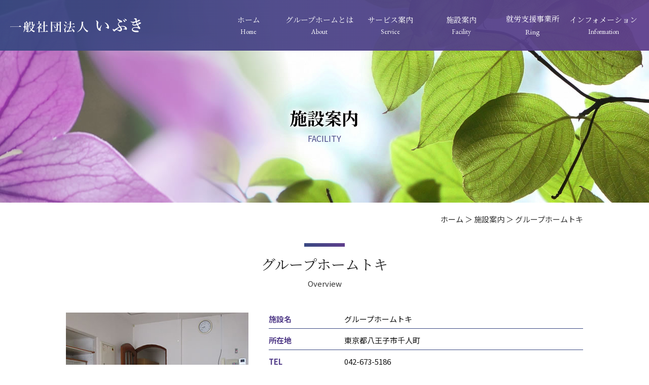

--- FILE ---
content_type: text/html; charset=UTF-8
request_url: https://www.ibuki-syadan.or.jp/facilities/toki/
body_size: 4931
content:
<!DOCTYPE html>
<html lang="ja">
    <head>
        <meta charset="utf-8">
        <meta http-equiv="X-UA-Compatible" content="IE=edge">
        <meta name="format-detection" content="telephone=no">
        <title>グループホームトキ | 一般社団法人いぶき 八王子市 グループホーム 自立支援</title>
        <meta name="keywords" content="西八王子,共同生活援助,グループホーム,福祉施設,認知症,自立支援,生活支援,障碍者,求人">
        
<!-- All in One SEO Pack 2.2.7.2 by Michael Torbert of Semper Fi Web Designob_start_detected [-1,-1] -->
<meta name="description" itemprop="description" content="グループホームトキOverview" />

<link rel="canonical" href="https://www.ibuki-syadan.or.jp/facilities/toki/" />
		<script type="text/javascript">
		  var _gaq = _gaq || [];
		  _gaq.push(['_setAccount', 'UA-159921929-1']);
		  _gaq.push(['_trackPageview']);
		  (function() {
		    var ga = document.createElement('script'); ga.type = 'text/javascript'; ga.async = true;
			ga.src = ('https:' == document.location.protocol ? 'https://ssl' : 'http://www') + '.google-analytics.com/ga.js';
		    var s = document.getElementsByTagName('script')[0]; s.parentNode.insertBefore(ga, s);
		  })();
		</script>
<!-- /all in one seo pack -->
<link rel='dns-prefetch' href='//s.w.org' />
		<script type="text/javascript">
			window._wpemojiSettings = {"baseUrl":"https:\/\/s.w.org\/images\/core\/emoji\/11\/72x72\/","ext":".png","svgUrl":"https:\/\/s.w.org\/images\/core\/emoji\/11\/svg\/","svgExt":".svg","source":{"concatemoji":"https:\/\/www.ibuki-syadan.or.jp\/ibuki\/wp-includes\/js\/wp-emoji-release.min.js?ver=4.9.26"}};
			!function(e,a,t){var n,r,o,i=a.createElement("canvas"),p=i.getContext&&i.getContext("2d");function s(e,t){var a=String.fromCharCode;p.clearRect(0,0,i.width,i.height),p.fillText(a.apply(this,e),0,0);e=i.toDataURL();return p.clearRect(0,0,i.width,i.height),p.fillText(a.apply(this,t),0,0),e===i.toDataURL()}function c(e){var t=a.createElement("script");t.src=e,t.defer=t.type="text/javascript",a.getElementsByTagName("head")[0].appendChild(t)}for(o=Array("flag","emoji"),t.supports={everything:!0,everythingExceptFlag:!0},r=0;r<o.length;r++)t.supports[o[r]]=function(e){if(!p||!p.fillText)return!1;switch(p.textBaseline="top",p.font="600 32px Arial",e){case"flag":return s([55356,56826,55356,56819],[55356,56826,8203,55356,56819])?!1:!s([55356,57332,56128,56423,56128,56418,56128,56421,56128,56430,56128,56423,56128,56447],[55356,57332,8203,56128,56423,8203,56128,56418,8203,56128,56421,8203,56128,56430,8203,56128,56423,8203,56128,56447]);case"emoji":return!s([55358,56760,9792,65039],[55358,56760,8203,9792,65039])}return!1}(o[r]),t.supports.everything=t.supports.everything&&t.supports[o[r]],"flag"!==o[r]&&(t.supports.everythingExceptFlag=t.supports.everythingExceptFlag&&t.supports[o[r]]);t.supports.everythingExceptFlag=t.supports.everythingExceptFlag&&!t.supports.flag,t.DOMReady=!1,t.readyCallback=function(){t.DOMReady=!0},t.supports.everything||(n=function(){t.readyCallback()},a.addEventListener?(a.addEventListener("DOMContentLoaded",n,!1),e.addEventListener("load",n,!1)):(e.attachEvent("onload",n),a.attachEvent("onreadystatechange",function(){"complete"===a.readyState&&t.readyCallback()})),(n=t.source||{}).concatemoji?c(n.concatemoji):n.wpemoji&&n.twemoji&&(c(n.twemoji),c(n.wpemoji)))}(window,document,window._wpemojiSettings);
		</script>
		<style type="text/css">
img.wp-smiley,
img.emoji {
	display: inline !important;
	border: none !important;
	box-shadow: none !important;
	height: 1em !important;
	width: 1em !important;
	margin: 0 .07em !important;
	vertical-align: -0.1em !important;
	background: none !important;
	padding: 0 !important;
}
</style>
<link rel='stylesheet' id='contact-form-7-css'  href='https://www.ibuki-syadan.or.jp/ibuki/wp-content/plugins/contact-form-7/includes/css/styles.css?ver=5.1.6' type='text/css' media='all' />
<script type='text/javascript' src='https://www.ibuki-syadan.or.jp/ibuki/wp-includes/js/jquery/jquery.js?ver=1.12.4'></script>
<script type='text/javascript' src='https://www.ibuki-syadan.or.jp/ibuki/wp-includes/js/jquery/jquery-migrate.min.js?ver=1.4.1'></script>
<link rel='https://api.w.org/' href='https://www.ibuki-syadan.or.jp/wp-json/' />
<link rel="EditURI" type="application/rsd+xml" title="RSD" href="https://www.ibuki-syadan.or.jp/ibuki/xmlrpc.php?rsd" />
<link rel="wlwmanifest" type="application/wlwmanifest+xml" href="https://www.ibuki-syadan.or.jp/ibuki/wp-includes/wlwmanifest.xml" /> 
<link rel='shortlink' href='https://www.ibuki-syadan.or.jp/?p=26' />
<link rel="alternate" type="application/json+oembed" href="https://www.ibuki-syadan.or.jp/wp-json/oembed/1.0/embed?url=https%3A%2F%2Fwww.ibuki-syadan.or.jp%2Ffacilities%2Ftoki%2F" />
<link rel="alternate" type="text/xml+oembed" href="https://www.ibuki-syadan.or.jp/wp-json/oembed/1.0/embed?url=https%3A%2F%2Fwww.ibuki-syadan.or.jp%2Ffacilities%2Ftoki%2F&#038;format=xml" />

		<!-- GA Google Analytics @ https://m0n.co/ga -->
		<script async src="https://www.googletagmanager.com/gtag/js?id=G-6FJBDJVN23"></script>
		<script>
			window.dataLayer = window.dataLayer || [];
			function gtag(){dataLayer.push(arguments);}
			gtag('js', new Date());
			gtag('config', 'G-6FJBDJVN23');
		</script>

			<style type="text/css">.recentcomments a{display:inline !important;padding:0 !important;margin:0 !important;}</style>
		<style type="text/css">.broken_link, a.broken_link {
	text-decoration: line-through;
}</style><!-- ヘッダーphpを表示するのに必要なタグ -->
        <script type="text/javascript">
            // スマホとタブレットでviewportを切替え
            jQuery(function(){
                var ua = navigator.userAgent;
                if((ua.indexOf('iPhone') > 0) || ua.indexOf('iPod') > 0 || (ua.indexOf('Android') > 0 && ua.indexOf('Mobile') > 0)){
                    jQuery('head').prepend('<meta name="viewport" content="width=device-width,initial-scale=1">');
                } else {
                    jQuery('head').prepend('<meta name="viewport" content="width=1200">');
                } 
            });
        </script>
        <!--[if lt IE 9]>
<script src="https://cdnjs.cloudflare.com/ajax/libs/html5shiv/3.7.3/html5shiv.min.js"></script>
<![endif]-->
        <link rel="stylesheet" href="https://www.ibuki-syadan.or.jp/ibuki/wp-content/themes/ibuki-syadan/style.css">
    </head>


    <body data-rsssl=1>

        <div id="toggle">
            <div>
                <span></span>
                <span></span>
                <span></span>
            </div>
        </div><!--#toggle END-->


        <!-- wrapper -->
        <div id="wrapper">
           
            <header>

                <div class="page_header_top">

                    <div class="logo"><a href="https://www.ibuki-syadan.or.jp"><img class="img_opacity" src="https://www.ibuki-syadan.or.jp/ibuki/wp-content/themes/ibuki-syadan/images/logo.svg" alt="一般社団法人いぶき | 八王子市 グループホーム 自立支援"></a></div>

                    <nav id="g_navi">
                        <div class="menu-pcnavi-container"><ul id="menu-pcnavi" class="menu"><li id="menu-item-37" class="menu-item menu-item-type-post_type menu-item-object-page menu-item-home menu-item-37"><a href="https://www.ibuki-syadan.or.jp/">ホーム<span>Home</span></a></li>
<li id="menu-item-38" class="menu-item menu-item-type-post_type menu-item-object-page menu-item-38"><a href="https://www.ibuki-syadan.or.jp/group_home/">グループホームとは<span>About</span></a></li>
<li id="menu-item-39" class="menu-item menu-item-type-post_type menu-item-object-page menu-item-has-children menu-item-39"><a href="https://www.ibuki-syadan.or.jp/service/">サービス案内<span>Service</span></a>
<ul class="sub-menu">
	<li id="menu-item-40" class="menu-item menu-item-type-post_type menu-item-object-page menu-item-40"><a href="https://www.ibuki-syadan.or.jp/service/content/">サービス内容</a></li>
	<li id="menu-item-41" class="menu-item menu-item-type-post_type menu-item-object-page menu-item-41"><a href="https://www.ibuki-syadan.or.jp/service/flow/">ご利用の流れ</a></li>
</ul>
</li>
<li id="menu-item-42" class="menu-item menu-item-type-post_type menu-item-object-page current-page-ancestor current-menu-ancestor current-menu-parent current-page-parent current_page_parent current_page_ancestor menu-item-has-children menu-item-42"><a href="https://www.ibuki-syadan.or.jp/facilities/">施設案内<span>Facility</span></a>
<ul class="sub-menu">
	<li id="menu-item-43" class="menu-item menu-item-type-post_type menu-item-object-page current-menu-item page_item page-item-26 current_page_item menu-item-43"><a href="https://www.ibuki-syadan.or.jp/facilities/toki/">グループホームトキ</a></li>
	<li id="menu-item-44" class="menu-item menu-item-type-post_type menu-item-object-page menu-item-44"><a href="https://www.ibuki-syadan.or.jp/facilities/toki02/">グループホームトキ<br>第2</a></li>
	<li id="menu-item-183" class="menu-item menu-item-type-post_type menu-item-object-page menu-item-183"><a href="https://www.ibuki-syadan.or.jp/facilities/toki03/">グループホームトキ第3</a></li>
	<li id="menu-item-355" class="menu-item menu-item-type-post_type menu-item-object-page menu-item-355"><a href="https://www.ibuki-syadan.or.jp/facilities/toki04/">グループホームトキ第4</a></li>
	<li id="menu-item-402" class="menu-item menu-item-type-post_type menu-item-object-page menu-item-402"><a href="https://www.ibuki-syadan.or.jp/facilities/toki05/">グループホームトキ第5</a></li>
	<li id="menu-item-403" class="menu-item menu-item-type-post_type menu-item-object-page menu-item-403"><a href="https://www.ibuki-syadan.or.jp/facilities/toki06/">グループホームトキ第6</a></li>
</ul>
</li>
<li id="menu-item-247" class="menu-item menu-item-type-post_type menu-item-object-page menu-item-has-children menu-item-247"><a href="https://www.ibuki-syadan.or.jp/ring/">就労支援事業所<br />Ring</a>
<ul class="sub-menu">
	<li id="menu-item-250" class="menu-item menu-item-type-post_type menu-item-object-page menu-item-250"><a href="https://www.ibuki-syadan.or.jp/ring/">就労支援事業所Ring（りん）</a></li>
	<li id="menu-item-248" class="menu-item menu-item-type-post_type menu-item-object-page menu-item-248"><a href="https://www.ibuki-syadan.or.jp/ring/https-ring041208wixsite-com-ring_overview/">就労支援事業所Ring（りん） 概要</a></li>
	<li id="menu-item-249" class="menu-item menu-item-type-post_type menu-item-object-page menu-item-249"><a href="https://www.ibuki-syadan.or.jp/ring/%e3%81%94%e5%88%a9%e7%94%a8%e3%81%ae%e6%b5%81%e3%82%8c/">ご利用の流れ</a></li>
</ul>
</li>
<li id="menu-item-46" class="menu-item menu-item-type-post_type menu-item-object-page menu-item-has-children menu-item-46"><a href="https://www.ibuki-syadan.or.jp/information/">インフォメーション<span>Information</span></a>
<ul class="sub-menu">
	<li id="menu-item-47" class="menu-item menu-item-type-post_type menu-item-object-page menu-item-47"><a href="https://www.ibuki-syadan.or.jp/information/overview/">運営法人概要<br>アクセス</a></li>
	<li id="menu-item-156" class="menu-item menu-item-type-post_type menu-item-object-page menu-item-156"><a href="https://www.ibuki-syadan.or.jp/recruit/">求人情報</a></li>
	<li id="menu-item-48" class="menu-item menu-item-type-post_type menu-item-object-page menu-item-48"><a href="https://www.ibuki-syadan.or.jp/information/contact/">お問い合わせ</a></li>
</ul>
</li>
</ul></div>                    </nav>

                </div>

                <div id="teaser">
                                                            <img src="https://www.ibuki-syadan.or.jp/ibuki/wp-content/themes/ibuki-syadan/images/teaser03.jpg" alt="施設案内">
                    <p class="teaser_txt">施設案内<span>FACILITY</span></p>
                                    </div>
                   
            </header>
            <!-- /pcHeader ここまで -->
<div class="breadcrumb_area"><div class="breadcrumb"><p class="topicpath"><a href="https://www.ibuki-syadan.or.jp/">ホーム</a> ＞ 施設案内 ＞ グループホームトキ</p></div></div>
<main id="page_main">
   
    <h1 class="headline">グループホームトキ<span>Overview</span></h1>
                
                
                <div class="toki_box01">
                    <div class="toki_table_wrap">
                        <table class="toki_table">
                            <tr>
                                <th>施設名</th>
                                <td>グループホームトキ</td>
                            </tr>
                            <tr>
                                <th>所在地</th>
                                <td>東京都八王子市千人町</td>
                            </tr>
                            <tr>
                                <th>TEL</th>
                                <td>042-673-5186</td>
                            </tr>
                            <tr>
                                <th>利用可能定員</th>
                                <td>7名</td>
                            </tr>
                            <tr>
                                <th>対象者</th>
                                <td>・障害支援区分2～4の方<br>
                                    ・知的、精神でADL自立の方<br>
                                    ・男性のみのシェアハウス型です</td>
                            </tr>
                            <tr>
                                <th>特色</th>
                                <td>・駅前のため、職場・作業所等通勤に便利！コンビニ、スーパーも目の前です。</td>
                            </tr>
                        </table>
                    </div>
                    <figure><img src="https://www.ibuki-syadan.or.jp/ibuki/wp-content/themes/ibuki-syadan/images/05img01.jpg" alt="グループホームトキ内観"></figure>
                </div>
                
                
                <section class="mb80">
                    
                    <h2 class="subhead01">ご利用料金</h2>
                    
                    <div class="toki_list_wrap">
                        <dl>
                            <dt>家賃</dt>
                            <dd>50,000円（一部公費の補助あり）</dd>
                        </dl>
                        <dl>
                            <dt>水道光熱費</dt>
                            <dd>12,000円（既定の使用量を、使い切らなかった分は3ヶ月に1回精算いたします。）</dd>
                        </dl>
                        <dl>
                            <dt>食費</dt>
                            <dd>朝食200円 / 夕食600円</dd>
                        </dl>
                    </div>
                    
                </section>
                
                
                <section>

                    <h2 class="subhead01">施設ギャラリー</h2>
                    
                    <ul class="toki_gallery">
                        <li><img src="https://www.ibuki-syadan.or.jp/ibuki/wp-content/themes/ibuki-syadan/images/05gal01.jpg" alt="ダイニングテーブル"></li>
                        <li><img src="https://www.ibuki-syadan.or.jp/ibuki/wp-content/themes/ibuki-syadan/images/05gal02.jpg" alt="部屋内観"></li>
                        <li><img src="https://www.ibuki-syadan.or.jp/ibuki/wp-content/themes/ibuki-syadan/images/05gal03.jpg" alt="キッチン"></li>
                        <li><img src="https://www.ibuki-syadan.or.jp/ibuki/wp-content/themes/ibuki-syadan/images/05gal04.jpg" alt="廊下"></li>
                        <li><img src="https://www.ibuki-syadan.or.jp/ibuki/wp-content/themes/ibuki-syadan/images/05gal05.jpg" alt="廊下"></li>
                        <li><img src="https://www.ibuki-syadan.or.jp/ibuki/wp-content/themes/ibuki-syadan/images/05gal06.jpg" alt="リビング"></li>
                        <li><img src="https://www.ibuki-syadan.or.jp/ibuki/wp-content/themes/ibuki-syadan/images/05gal07.jpg" alt="脱衣所"></li>
                        <li><img src="https://www.ibuki-syadan.or.jp/ibuki/wp-content/themes/ibuki-syadan/images/05gal08.jpg" alt="お風呂"></li>
                        <li><img src="https://www.ibuki-syadan.or.jp/ibuki/wp-content/themes/ibuki-syadan/images/05gal09.jpg" alt="玄関"></li>
                    </ul>
                    
                </section>
</main>
   

<aside class="bottom_box02">
    <!-- loop開始 -->
   
    <section>
        <h3 class="subhead01">グループホームトキ</h3>
        <ul>
            <li>所在地：東京都八王子市千人町</li>
            <li>TEL：042-673-5186</li>
            <li>営業時間：9:00～17:00</li>
            <li>空室状況：残り0室</li>
        </ul>
    </section>

<!-- loop開始 -->
   
    <section>
        <h3 class="subhead01">グループホームトキ第2</h3>
        <ul>
            <li>所在地：東京都八王子市散田町</li>
            <li>TEL：042-698-3213</li>
            <li>営業時間：9:00～17:00</li>
            <li>空室状況：残り0室</li>
        </ul>
    </section>

 <!-- loop終了 -->

</aside>

 <!-- loopをリセット -->


<aside class="bottom_box02">
    <!-- loop開始 -->
   
    <section>
        <h3 class="subhead01">グループホームトキ第3</h3>
        <ul>
            <li>所在地：東京都八王子市越野</li>
            <li>TEL：042-679-9009</li>
            <li>営業時間：9:00～17:00</li>
            <li>空室状況：残り1室</li>
        </ul>
    </section>

<!-- loop開始 -->
   
    <section>
        <h3 class="subhead01">グループホームトキ第4</h3>
        <ul>
            <li>所在地：東京都八王子市越野</li>
            <li>TEL：042-679-9009</li>
            <li>営業時間：9:00～17:00</li>
            <li>空室状況：残り0室</li>
        </ul>
    </section>

 <!-- loop終了 -->

</aside>

 <!-- loopをリセット -->


<aside class="bottom_box02">
    <!-- loop開始 -->
   
    <section>
        <h3 class="subhead01">グループホームトキ第5</h3>
        <ul>
            <li>所在地：東京都八王子市子安町</li>
            <li>TEL：042-673-5186</li>
            <li>営業時間：9:00～17:00</li>
            <li>空室状況：残り0室</li>
        </ul>
    </section>

<!-- loop開始 -->
   
    <section>
        <h3 class="subhead01">グループホームトキ第6</h3>
        <ul>
            <li>所在地：東京都八王子市堀之内</li>
            <li>TEL：042-679-9009</li>
            <li>営業時間：9：00～17：00</li>
            <li>空室状況：残り2室</li>
        </ul>
    </section>

 <!-- loop終了 -->

</aside>

 <!-- loopをリセット -->


<aside class="bottom_box">

    <h2>Contact us</h2>

    <div class="btn02"><a href="https://www.ibuki-syadan.or.jp/information/contact/">お問い合わせはこちら</a></div>

</aside>    
<footer>
    <div id="sp_footer">
        <div class="sp_pagetop"><a href="#"><img src="https://www.ibuki-syadan.or.jp/ibuki/wp-content/themes/ibuki-syadan/images/sp_pagetop.svg" alt="Page Top"></a></div>

        <small class="sp_copyright">Copyright (C) 一般社団法人いぶき All rights reserved.</small>
    </div>
    <!-- /spFooter ここまで -->

    <div id="pc_footer">

        <div class="pc_footer_box">

            <div class="footer_logo"><img src="https://www.ibuki-syadan.or.jp/ibuki/wp-content/themes/ibuki-syadan/images/logo.svg" alt="一般社団法人いぶき"></div>

            <div class="footer_info">
                <p>法人本部：〒193-0832　東京都八王子市散田町4-6-9<br>
                    TEL：042-673-5186</p>

                <p class="line_break">グループホームトキ：東京都八王子市千人町<br>
                    グループホームトキ第2：東京都八王子市散田町<br>
                    グループホームトキ第 3、第４：東京都八王子市越野
                    <br>
                    グループホームトキ第5：東京都八王子市子安町
                    <br>
                    グループホームトキ第6：東京都八王子市堀之内</p>
            </div>

            <div class="pagetop"><a href="#"><img class="img_up" src="https://www.ibuki-syadan.or.jp/ibuki/wp-content/themes/ibuki-syadan/images/pagetop.svg" alt="PAGE TOP"></a></div>

        </div>

        <p class="copyright"><small>Copyright (C) 一般社団法人いぶき All rights reserved.</small></p>

    </div>
    <!-- /pcFooter ここまで -->
</footer>
</div><!-- /wrapperここまで -->
<nav id="sp_navi">
    <div class="menu-spnavi-container"><ul id="menu-spnavi" class="menu"><li id="menu-item-95" class="menu-item menu-item-type-post_type menu-item-object-page menu-item-home menu-item-95"><a href="https://www.ibuki-syadan.or.jp/">ホーム</a></li>
<li id="menu-item-96" class="menu-item menu-item-type-post_type menu-item-object-page menu-item-96"><a href="https://www.ibuki-syadan.or.jp/group_home/">グループホームとは</a></li>
<li id="menu-item-107" class="menu-item menu-item-type-custom menu-item-object-custom menu-item-has-children menu-item-107"><a>サービス案内</a>
<ul class="sub-menu">
	<li id="menu-item-98" class="menu-item menu-item-type-post_type menu-item-object-page menu-item-98"><a href="https://www.ibuki-syadan.or.jp/service/content/">サービス内容</a></li>
	<li id="menu-item-99" class="menu-item menu-item-type-post_type menu-item-object-page menu-item-99"><a href="https://www.ibuki-syadan.or.jp/service/flow/">ご利用の流れ</a></li>
</ul>
</li>
<li id="menu-item-108" class="menu-item menu-item-type-custom menu-item-object-custom current-menu-ancestor current-menu-parent menu-item-has-children menu-item-108"><a>施設案内</a>
<ul class="sub-menu">
	<li id="menu-item-101" class="menu-item menu-item-type-post_type menu-item-object-page current-menu-item page_item page-item-26 current_page_item menu-item-101"><a href="https://www.ibuki-syadan.or.jp/facilities/toki/">グループホームトキ</a></li>
	<li id="menu-item-102" class="menu-item menu-item-type-post_type menu-item-object-page menu-item-102"><a href="https://www.ibuki-syadan.or.jp/facilities/toki02/">グループホームトキ第2</a></li>
	<li id="menu-item-185" class="menu-item menu-item-type-post_type menu-item-object-page menu-item-185"><a href="https://www.ibuki-syadan.or.jp/facilities/toki03/">グループホームトキ第3</a></li>
	<li id="menu-item-354" class="menu-item menu-item-type-post_type menu-item-object-page menu-item-354"><a href="https://www.ibuki-syadan.or.jp/facilities/toki04/">グループホームトキ第4</a></li>
	<li id="menu-item-404" class="menu-item menu-item-type-post_type menu-item-object-page menu-item-404"><a href="https://www.ibuki-syadan.or.jp/facilities/toki05/">グループホームトキ第5</a></li>
	<li id="menu-item-405" class="menu-item menu-item-type-post_type menu-item-object-page menu-item-405"><a href="https://www.ibuki-syadan.or.jp/facilities/toki06/">グループホームトキ第6</a></li>
</ul>
</li>
<li id="menu-item-252" class="menu-item menu-item-type-post_type menu-item-object-page menu-item-has-children menu-item-252"><a href="https://www.ibuki-syadan.or.jp/ring/">就労支援事業所Ring</a>
<ul class="sub-menu">
	<li id="menu-item-255" class="menu-item menu-item-type-post_type menu-item-object-page menu-item-255"><a href="https://www.ibuki-syadan.or.jp/ring/">就労支援事業所Ring（りん）</a></li>
	<li id="menu-item-253" class="menu-item menu-item-type-post_type menu-item-object-page menu-item-253"><a href="https://www.ibuki-syadan.or.jp/ring/https-ring041208wixsite-com-ring_overview/">就労支援事業所Ring（りん） 概要</a></li>
	<li id="menu-item-254" class="menu-item menu-item-type-post_type menu-item-object-page menu-item-254"><a href="https://www.ibuki-syadan.or.jp/ring/%e3%81%94%e5%88%a9%e7%94%a8%e3%81%ae%e6%b5%81%e3%82%8c/">ご利用の流れ</a></li>
</ul>
</li>
<li id="menu-item-109" class="menu-item menu-item-type-custom menu-item-object-custom menu-item-has-children menu-item-109"><a>インフォメーション</a>
<ul class="sub-menu">
	<li id="menu-item-105" class="menu-item menu-item-type-post_type menu-item-object-page menu-item-105"><a href="https://www.ibuki-syadan.or.jp/information/overview/">運営法人概要・アクセス</a></li>
	<li id="menu-item-155" class="menu-item menu-item-type-post_type menu-item-object-page menu-item-155"><a href="https://www.ibuki-syadan.or.jp/recruit/">求人情報</a></li>
	<li id="menu-item-106" class="menu-item menu-item-type-post_type menu-item-object-page menu-item-106"><a href="https://www.ibuki-syadan.or.jp/information/contact/">お問い合わせ</a></li>
</ul>
</li>
</ul></div></nav>
<script type='text/javascript'>
/* <![CDATA[ */
var wpcf7 = {"apiSettings":{"root":"https:\/\/www.ibuki-syadan.or.jp\/wp-json\/contact-form-7\/v1","namespace":"contact-form-7\/v1"}};
/* ]]> */
</script>
<script type='text/javascript' src='https://www.ibuki-syadan.or.jp/ibuki/wp-content/plugins/contact-form-7/includes/js/scripts.js?ver=5.1.6'></script>
<script type='text/javascript' src='https://www.ibuki-syadan.or.jp/ibuki/wp-includes/js/wp-embed.min.js?ver=4.9.26'></script>
<script type="text/javascript" src="https://www.ibuki-syadan.or.jp/ibuki/wp-content/themes/ibuki-syadan/js/common.min.js"></script>
</body>
</html>

--- FILE ---
content_type: text/css
request_url: https://www.ibuki-syadan.or.jp/ibuki/wp-content/themes/ibuki-syadan/style.css
body_size: 6103
content:
@charset "UTF-8";
/*!
Theme Name: ibuki-syadan
Description: 一般社団法人いぶき | 八王子市 グループホーム 自立支援
Theme URI: https://www.ibuki-syadan.or.jp
Version: 1.0
License: ibuki-syadan
License https://www.ibuki-syadan.or.jp
*/@import url("https://fonts.googleapis.com/css?family=EB+Garamond:400,500,700|Noto+Sans+JP:400,700|Noto+Serif+JP:400,500,700&display=swap&subset=japanese");*{-webkit-box-sizing:border-box;box-sizing:border-box}html{font-size:62.5%;overflow-y:scroll;-webkit-text-size-adjust:100%;margin:0;padding:0;border:0;outline:0;vertical-align:baseline;background:transparent}abbr,address,article,aside,audio,b,blockquote,body,canvas,caption,cite,code,dd,del,details,dfn,div,dl,dt,em,fieldset,figcaption,figure,footer,form,h1,h2,h3,h4,h5,h6,header,hgroup,i,iframe,img,ins,kbd,label,legend,li,mark,menu,nav,object,ol,p,pre,q,samp,section,small,span,strong,sub,summary,sup,table,tbody,td,tfoot,th,thead,time,tr,ul,var,video{margin:0;padding:0;border:0;outline:0;font-size:100%;vertical-align:baseline;background:transparent}h1,h2,h3,h4,h5,h6{font-weight:normal}article,aside,details,figcaption,figure,footer,header,hgroup,main,menu,nav,section{display:block}ol,ul{list-style:none}blockquote,q{quotes:none}blockquote:after,blockquote:before{content:'';content:none}q:after,q:before{content:'';content:none}a{margin:0;padding:0;font-size:100%;vertical-align:baseline;background:transparent}ins{background-color:#ff9;color:#000;text-decoration:none}mark{background-color:#ff9;color:#000;font-style:italic;font-weight:bold}del{text-decoration:line-through}abbr[title],dfn[title]{border-bottom:1px dotted;cursor:help}table{border-collapse:collapse;border-spacing:0}img{vertical-align:top}hr{display:block;height:1px;border:0;border-top:1px solid #cccccc;margin:1em 0;padding:0}input,select{vertical-align:middle}body{font-family:'Noto Sans JP',"メイリオ", Meiryo, "ヒラギノ角ゴ ProN", "Hiragino Kaku Gothic ProN", "ＭＳ Ｐゴシック", "MS PGothic", sans-serif;color:#333;background:#FFF;line-height:1.7}#wrapper{width:100%;min-width:1200px;min-height:100%;float:none;margin:0 auto;overflow:hidden}@media screen and (max-width:767px){#wrapper{width:100%;min-width:0;min-height:100%;float:none;margin:0 auto;overflow:hidden}}dd,dt,li,p,tr,tt{font-size:1.5em}#top_main dd,#top_main dt,#top_main li,#top_main p,#top_main tr,#top_main tt{font-size:1.6em}h1{color:#262626;font-size:2.8em}h2{font-size:2em;font-weight:bold;color:#FFF}h3{font-size:2.6em;font-weight:bold;color:#0E3F71}h4{font-size:2em;font-weight:bold;color:#59A7BE}h5{font-size:1.4em;color:#FFF;font-weight:bold}@media screen and (max-width:767px){h1{font-size:2.8em}h3{font-size:2.2em}}a:link,a:visited{font-weight:normal;color:#3A4882;text-decoration:underline;-webkit-transition:0.2s linear;-o-transition:0.2s linear;transition:0.2s linear}a:active,a:hover{font-weight:normal;color:#3A4882;text-decoration:none;-webkit-transition:0.2s linear;-o-transition:0.2s linear;transition:0.2s linear}a:hover img.img_opacity{opacity:0.75;filter:alpha(opacity=75);-webkit-transition:0.2s linear;-o-transition:0.2s linear;transition:0.2s linear}a img.img_opacity{-webkit-transition:0.2s linear;-o-transition:0.2s linear;transition:0.2s linear}a:hover img.img_up{-webkit-transform:translateY(-5px);-ms-transform:translateY(-5px);transform:translateY(-5px);-webkit-transition:0.3s linear;-o-transition:0.3s linear;transition:0.3s linear}a img.img_up{-webkit-transition:0.3s linear;-o-transition:0.3s linear;transition:0.3s linear}@media print,screen and (min-width:768px){#sp_navi,#toggle{display:none}.top_header{width:100%;height:100vh;background:-webkit-gradient(linear, left top, right top, from(#394882), to(#5E3E8C));background:-webkit-linear-gradient(left, #394882 0%, #5E3E8C 100%);background:-o-linear-gradient(left, #394882 0%, #5E3E8C 100%);background:linear-gradient(to right, #394882 0%, #5E3E8C 100%);padding:20px}.top_header_box{width:100%;height:calc(100vh - 40px);background:url(images/header_bg.jpg) center center no-repeat;background-size:cover}.header_top{width:100%;height:100px;padding:15px 20px;display:-webkit-box;display:-ms-flexbox;display:flex;-webkit-box-pack:justify;-ms-flex-pack:justify;justify-content:space-between;-webkit-box-align:center;-ms-flex-align:center;align-items:center;background:-webkit-gradient(linear, left top, left bottom, from(rgba(0, 0, 0, 0.55)), to(transparent));background:-webkit-linear-gradient(top, rgba(0, 0, 0, 0.55) 0%, transparent 100%);background:-o-linear-gradient(top, rgba(0, 0, 0, 0.55) 0%, transparent 100%);background:linear-gradient(to bottom, rgba(0, 0, 0, 0.55) 0%, transparent 100%)}.page_header_top{width:100%;height:100px;padding:15px 20px;display:-webkit-box;display:-ms-flexbox;display:flex;-webkit-box-pack:justify;-ms-flex-pack:justify;justify-content:space-between;-webkit-box-align:center;-ms-flex-align:center;align-items:center;background:-webkit-gradient(linear, left top, right top, from(rgba(57, 72, 130, 0.95)), to(rgba(94, 62, 140, 0.95)));background:-webkit-linear-gradient(left, rgba(57, 72, 130, 0.95) 0%, rgba(94, 62, 140, 0.95) 100%);background:-o-linear-gradient(left, rgba(57, 72, 130, 0.95) 0%, rgba(94, 62, 140, 0.95) 100%);background:linear-gradient(to right, rgba(57, 72, 130, 0.95) 0%, rgba(94, 62, 140, 0.95) 100%);position:absolute;left:0;top:0;z-index:999}.logo{line-height:1}}@media screen and (max-width:767px){img{width:100%;height:auto}header{display:block;width:100%}.top_header{width:100%;height:100vh;background:-webkit-gradient(linear, left top, right top, from(#394882), to(#5E3E8C));background:-webkit-linear-gradient(left, #394882 0%, #5E3E8C 100%);background:-o-linear-gradient(left, #394882 0%, #5E3E8C 100%);background:linear-gradient(to right, #394882 0%, #5E3E8C 100%);padding:10px}.top_header_box{width:100%;height:calc(100vh - 20px);background:url(images/sp_header_bg.jpg) center center no-repeat;background-size:cover}.header_top{width:100%;background:-webkit-gradient(linear, left top, left bottom, from(rgba(0, 0, 0, 0.55)), to(transparent));background:-webkit-linear-gradient(top, rgba(0, 0, 0, 0.55) 0%, transparent 100%);background:-o-linear-gradient(top, rgba(0, 0, 0, 0.55) 0%, transparent 100%);background:linear-gradient(to bottom, rgba(0, 0, 0, 0.55) 0%, transparent 100%)}.page_header_top{width:100%;padding:10px 0;background:-webkit-gradient(linear, left top, right top, from(rgba(57, 72, 130, 0.95)), to(rgba(94, 62, 140, 0.95)));background:-webkit-linear-gradient(left, rgba(57, 72, 130, 0.95) 0%, rgba(94, 62, 140, 0.95) 100%);background:-o-linear-gradient(left, rgba(57, 72, 130, 0.95) 0%, rgba(94, 62, 140, 0.95) 100%);background:linear-gradient(to right, rgba(57, 72, 130, 0.95) 0%, rgba(94, 62, 140, 0.95) 100%)}.logo{width:220px;margin:0 0 0 10px;padding:16px 0;line-height:1}#toggle{position:absolute;right:20px;top:25px;width:30px;height:25px;cursor:pointer;z-index:9999}#toggle div{position:relative}#toggle span{display:block;position:absolute;width:100%;height:4px;background:#FFF;border-radius:4px;-webkit-transition:.35s ease-in-out;-o-transition:.35s ease-in-out;transition:.35s ease-in-out}#toggle span:first-child{top:0}#toggle span:nth-child(2){top:11px}#toggle span:nth-child(3){top:22px}.open_navi #toggle{position:fixed}.open_navi #toggle span:first-of-type{-webkit-transform:translateY(11px) rotate(-315deg);-ms-transform:translateY(11px) rotate(-315deg);transform:translateY(11px) rotate(-315deg)}.open_navi #toggle span:nth-of-type(2){opacity:0}.open_navi #toggle span:nth-of-type(3){-webkit-transform:translateY(-11px) rotate(315deg);-ms-transform:translateY(-11px) rotate(315deg);transform:translateY(-11px) rotate(315deg)}#sp_navi{position:fixed;top:0;left:0;bottom:0;width:100vw;overflow-y:scroll;text-align:left;background-color:rgba(0, 0, 0, 0.9);z-index:999;-webkit-transform:translateY(-100%);-ms-transform:translateY(-100%);transform:translateY(-100%);-webkit-transition:.7s ease-in-out;-o-transition:.7s ease-in-out;transition:.7s ease-in-out}.open_navi #sp_navi{-webkit-transform:translateY(0);-ms-transform:translateY(0);transform:translateY(0);-webkit-transition:.7s ease-in-out;-o-transition:.7s ease-in-out;transition:.7s ease-in-out}.open_navi #wrapper{-webkit-transform-origin:left center;-ms-transform-origin:left center;transform-origin:left center;-webkit-filter:blur(3px);filter:blur(3px);-webkit-transition:.7s ease-in-out;-o-transition:.7s ease-in-out;transition:.7s ease-in-out}#sp_navi .menu{padding-top:80px;text-align:center}#sp_navi .menu .menu-item{width:100%;text-align:center;border:#666 1px solid;cursor:pointer;color:#FFF;margin:0 auto;font-size:1.4rem;-webkit-box-sizing:border-box;box-sizing:border-box}#sp_navi .menu-item a,#sp_navi .menu-item span{display:block;padding:15px 0 14px}#sp_navi .menu-item a:active,#sp_navi .menu-item a:hover,#sp_navi .menu-item a:link,#sp_navi .menu-item a:visited{color:#FFF;text-decoration:none}#sp_navi .sub-menu{width:100%;text-align:center;display:none}#sp_navi .sub-menu li{width:100%;text-align:center;border-top:#666 1px solid}#sp_navi .sub-menu li a{display:block;padding:11px 0 10px;color:#ccc;background:rgba(57, 72, 130, 0.2)}#sp_navi .sub-menu li a:active,#sp_navi .sub-menu li a:hover,#sp_navi .sub-menu li a:link,#sp_navi .sub-menu li a:visited{color:#FFF;text-decoration:none}#sp_navi .sub-menu li a:hover{color:#ccc;background:none}#sp_navi .menu-item-has-children{position:relative}#sp_navi .menu-item-has-children:before{content:'';width:14px;height:14px;border:0px;border-top:solid 3px #ddd;border-right:solid 3px #ddd;-webkit-transform:rotate(135deg);-ms-transform:rotate(135deg);transform:rotate(135deg);-webkit-transition:.2s ease-in-out;-o-transition:.2s ease-in-out;transition:.2s ease-in-out;position:absolute;top:14px;right:20px}#sp_navi .menu-item-has-children.menu_open:before{-webkit-transform:rotate(-45deg);-ms-transform:rotate(-45deg);transform:rotate(-45deg);-webkit-transition:.2s ease-in-out;-o-transition:.2s ease-in-out;transition:.2s ease-in-out;top:22px}}@media screen and (max-width:767px){#g_navi{display:none}}#g_navi{width:840px}#g_navi .menu{*zoom:1;width:100%;list-style-type:none;display:-webkit-box;display:-ms-flexbox;display:flex;-webkit-box-align:center;-ms-flex-align:center;align-items:center;-webkit-box-pack:center;-ms-flex-pack:center;justify-content:center}#g_navi .menu li{position:relative;width:140px;height:60px;text-align:center;line-height:0}#g_navi .menu li a{display:block;width:100%;height:60px;margin:0;color:#FFF;font-size:1.5rem;line-height:1.7;text-decoration:none;display:-webkit-box;display:-ms-flexbox;display:flex;-webkit-box-orient:vertical;-webkit-box-direction:normal;-ms-flex-direction:column;flex-direction:column;-webkit-box-pack:center;-ms-flex-pack:center;justify-content:center;-webkit-box-align:center;-ms-flex-align:center;align-items:center;font-family:'EB Garamond','Noto Serif JP',"游明朝", YuMincho,"Times New Roman","ヒラギノ明朝 Pro W3", "Hiragino Mincho Pro", "ヒラギノ明朝 ProN W3", "Hiragino Mincho ProN","HG明朝E","メイリオ", Meiryo, serif}#g_navi .menu li a span{display:block;font-size:1.3rem}#g_navi .menu li ul{width:100%;list-style:none;position:absolute;z-index:9999;top:100%;left:0;margin:0;padding:0;visibility:hidden;opacity:0;-webkit-transition:0.3s;-o-transition:0.3s;transition:0.3s}#g_navi .menu li ul li{width:100%;height:auto}#g_navi .menu li ul li a{width:100%;height:auto;padding:15px 5px;border-top:1px solid #ccc;font-size:1.4rem;background:#394882;color:#FFF;text-align:center;opacity:0.95}#g_navi .menu li ul li a:hover{background:#FFF;color:#394882;-webkit-transition:0.2s linear;-o-transition:0.2s linear;transition:0.2s linear}#g_navi .menu li:hover ul{visibility:visible;opacity:0.95}#g_navi .menu li ul li a{visibility:hidden;opacity:0;-webkit-transition:.5s;-o-transition:.5s;transition:.5s}#g_navi .menu li:hover ul li a{visibility:visible;opacity:1}@media print,screen and (min-width:768px){.menu>li>a:after{position:absolute;left:0;content:'';width:0;height:3px;background:-webkit-gradient(linear, left top, right top, from(#394882), to(#5E3E8C));background:-webkit-linear-gradient(left, #394882 0%, #5E3E8C 100%);background:-o-linear-gradient(left, #394882 0%, #5E3E8C 100%);background:linear-gradient(to right, #394882 0%, #5E3E8C 100%);-webkit-transition:.6s;-o-transition:.6s;transition:.6s;-webkit-transform:translateX(0%);-ms-transform:translateX(0%);transform:translateX(0%);opacity:0;filter:alpha(opacity=0)}.menu>li>a:after{bottom:0}.menu>li>a:hover:after{width:100%;opacity:0.9;filter:alpha(opacity=90)}.page_header_top .menu>li>a:after{background:#FFF}}#teaser{width:100%;position:relative}#teaser img{width:1920px;position:relative;left:calc(50% - 960px)}#teaser .teaser_txt{position:absolute;color:#000;font-size:3.4rem;text-align:center;line-height:1.5;top:210px;left:0;right:0;margin:auto;font-weight:bold;text-shadow:0 0 12px #FFF,0 0 12px #FFF,0 0 12px #FFF,0 0 12px #FFF;font-family:'EB Garamond','Noto Serif JP',"游明朝", YuMincho,"Times New Roman","ヒラギノ明朝 Pro W3", "Hiragino Mincho Pro", "ヒラギノ明朝 ProN W3", "Hiragino Mincho ProN","HG明朝E","メイリオ", Meiryo, serif}#teaser .teaser_txt span{display:block;color:#464685;font-size:1.6rem;font-weight:normal;font-family:'Noto Sans JP',"メイリオ", Meiryo, "ヒラギノ角ゴ ProN", "Hiragino Kaku Gothic ProN", "ＭＳ Ｐゴシック", "MS PGothic", sans-serif}@media screen and (max-width:767px){#teaser img{width:220%;left:-25%}#teaser .teaser_txt{font-size:2.8rem;top:0;left:0;right:0;bottom:0;margin:auto;display:-webkit-box;display:-ms-flexbox;display:flex;-webkit-box-orient:vertical;-webkit-box-direction:normal;-ms-flex-direction:column;flex-direction:column;-webkit-box-pack:center;-ms-flex-pack:center;justify-content:center;-webkit-box-align:center;-ms-flex-align:center;align-items:center}}main#top_main{width:100%;margin-bottom:100px}main#page_main{width:1020px;margin:0 auto 100px}.breadcrumb_area{width:1020px;margin:20px auto 35px}.breadcrumb{text-align:right}.breadcrumb p{font-size:1.5rem}.breadcrumb a{color:#262626;position:relative;display:inline-block;text-decoration:none}.breadcrumb a:after{position:absolute;bottom:0px;left:0;content:'';width:100%;height:1px;background:#262626;-webkit-transform:scale(0, 1);-ms-transform:scale(0, 1);transform:scale(0, 1);-webkit-transform-origin:right top;-ms-transform-origin:right top;transform-origin:right top;-webkit-transition:-webkit-transform .3s;transition:-webkit-transform .3s;-o-transition:transform .3s;transition:transform .3s;transition:transform .3s, -webkit-transform .3s}.breadcrumb a:hover:after{-webkit-transform-origin:left top;-ms-transform-origin:left top;transform-origin:left top;-webkit-transform:scale(1, 1);-ms-transform:scale(1, 1);transform:scale(1, 1)}.mb90{margin-bottom:90px}.mb80{margin-bottom:80px}.mb70{margin-bottom:70px}.mb65{margin-bottom:65px}.mb60{margin-bottom:60px}.mb55{margin-bottom:55px}.mb50{margin-bottom:50px}.mb45{margin-bottom:45px}.mb40{margin-bottom:40px}.mb35{margin-bottom:35px}.mb30{margin-bottom:30px}.mb25{margin-bottom:25px}.mt30{margin-top:30px}.mt20{margin-top:20px}.tc{text-align:center}.btn{width:280px;background:-webkit-gradient(linear, left top, right top, from(#394882), to(#5E3E8C));background:-webkit-linear-gradient(left, #394882 0%, #5E3E8C 100%);background:-o-linear-gradient(left, #394882 0%, #5E3E8C 100%);background:linear-gradient(to right, #394882 0%, #5E3E8C 100%);text-align:center;font-size:1.6rem;-webkit-transition:.3s;-o-transition:.3s;transition:.3s;position:relative}.btn:after{position:absolute;content:'';width:0;height:calc(100% - 10px);background:#FFF;left:5px;top:5px;-webkit-transition:.3s;-o-transition:.3s;transition:.3s}.btn a{display:inline-block;text-decoration:none;position:relative;padding:13px 10px;width:100%;height:100%;left:0;top:0;-webkit-transition:.3s;-o-transition:.3s;transition:.3s;-webkit-transition-delay:.2s;-o-transition-delay:.2s;transition-delay:.2s;color:#FFF;font-weight:bold;z-index:3}.btn a:after{position:absolute;content:'';-webkit-box-sizing:border-box;box-sizing:border-box;width:8px;height:8px;border-top:2px solid #FFF;border-right:2px solid #FFF;-webkit-transform:rotate(45deg);-ms-transform:rotate(45deg);transform:rotate(45deg);right:15px;top:0;bottom:0;margin:auto;-webkit-transition:.3s;-o-transition:.3s;transition:.3s;-webkit-transition-delay:.2s;-o-transition-delay:.2s;transition-delay:.2s}.btn:hover:after{width:calc(100% - 10px)}.btn:hover a{color:#4C4386}.btn:hover a:after{border-top:2px solid #4C4386;border-right:2px solid #4C4386}.btn02{width:180px;border:1px solid #FFF;text-align:center;font-size:1.4rem;-webkit-transition:.3s;-o-transition:.3s;transition:.3s}.btn02 a{display:inline-block;text-decoration:none;position:relative;padding:8px 18px;width:100%;height:100%;left:0;top:0;color:#FFF}.btn02 a:after{content:'';position:absolute;right:8px;top:0;bottom:0;margin:auto;width:6px;height:6px;border-top:1px solid #FFF;border-right:1px solid #FFF;-webkit-transform:rotate(45deg);-ms-transform:rotate(45deg);transform:rotate(45deg)}.btn02:hover{background:rgba(255, 255, 255, 0.25)}.center_btn{margin:0 auto}@media screen and (max-width:767px){.breadcrumb_area{width:auto;height:auto;padding:5px 10px;margin:0 auto 45px}.breadcrumb{width:100%;margin:0 auto}.breadcrumb p{font-size:1rem}main#top_main{width:100%;padding:0 10px}main#page_main{width:100%;padding:0 10px}.btn,.btn02{width:100%}}.top_box01{padding:80px calc((100% - 1200px) / 2);min-height:615px;background:url(images/top_box01_bg.jpg) center top no-repeat}.top_box01 .top_box01_inner{width:720px;margin-left:auto}.top_box01 .top_headline{font-size:3.2rem;color:#4C4386;margin-bottom:35px;line-height:1.4;font-weight:500;font-family:'EB Garamond','Noto Serif JP',"游明朝", YuMincho,"Times New Roman","ヒラギノ明朝 Pro W3", "Hiragino Mincho Pro", "ヒラギノ明朝 ProN W3", "Hiragino Mincho ProN","HG明朝E","メイリオ", Meiryo, serif}.top_box01 .top_headline span{font-size:2.2rem}.top_box01 .top_box01_text{margin-bottom:35px}.top_box02{display:-webkit-box;display:-ms-flexbox;display:flex;-ms-flex-wrap:wrap;flex-wrap:wrap;margin-bottom:0px}.top_box02 section{width:calc(100% / 3);height:420px;display:-webkit-box;display:-ms-flexbox;display:flex;-webkit-box-orient:vertical;-webkit-box-direction:normal;-ms-flex-direction:column;flex-direction:column;-webkit-box-pack:center;-ms-flex-pack:center;justify-content:center;-webkit-box-align:center;-ms-flex-align:center;align-items:center;text-align:center;padding:50px;position:relative}.top_box02 section:before{position:absolute;content:'';-webkit-box-sizing:border-box;box-sizing:border-box;width:calc(100% - 30px);height:calc(100% - 30px);border:1px solid rgba(255, 255, 255, 0.6);top:15px;left:15px}.top_box02 section h2{font-size:3rem;color:#FFF;line-height:1.5;margin-bottom:30px;font-weight:500;font-family:'EB Garamond','Noto Serif JP',"游明朝", YuMincho,"Times New Roman","ヒラギノ明朝 Pro W3", "Hiragino Mincho Pro", "ヒラギノ明朝 ProN W3", "Hiragino Mincho ProN","HG明朝E","メイリオ", Meiryo, serif}.top_box02 section h2 span{display:block;font-size:2.2rem;font-weight:300}.top_box02 section p{color:#FFF}.top_box02 section .btn02{margin:35px auto 0}
.top_box02 section:first-child{background:url(images/top_bnr01.jpg) center center no-repeat;background-size:cover}
.top_box02 section:nth-child(2){background:url(images/top_bnr02.jpg) center center no-repeat;background-size:cover}
.top_box02 section:nth-child(3){background:url(images/top_bnr03.jpg) center center no-repeat;background-size:cover}
.top_box02 section:nth-child(4){background:url(images/top_bnr07.jpg) center center no-repeat;background-size:cover}
.top_box02 section:nth-child(5){background:url(images/top_bnr08.jpg) center center no-repeat;background-size:cover}
.top_box02 section:nth-child(6){background:url(images/top_bnr09.jpg) center center no-repeat;background-size:cover}
@media print,screen and (min-width:768px){.top_box02 section:nth-child(6) p{padding-bottom:1.6em}}.bottom_box{background:url(images/top_box04_bg.jpg) center top no-repeat;background-size:cover;padding:60px 0}.bottom_box h2{position:relative;text-align:center;color:#FFF;font-size:4.4rem;font-weight:300;margin-bottom:30px;font-family:'EB Garamond','Noto Serif JP',"游明朝", YuMincho,"Times New Roman","ヒラギノ明朝 Pro W3", "Hiragino Mincho Pro", "ヒラギノ明朝 ProN W3", "Hiragino Mincho ProN","HG明朝E","メイリオ", Meiryo, serif}.bottom_box h2:after,.bottom_box h2:before{position:absolute;content:'';width:calc(50% - 150px);height:1px;background:rgba(255, 255, 255, 0.5);top:0;bottom:0;margin:auto}.bottom_box h2:before{left:0}.bottom_box h2:after{right:0}.bottom_box .btn02{width:360px;margin:0 auto;font-size:1.6rem}.bottom_box .btn02 a{padding:16px}@media screen and (max-width:767px){.top_box01{padding:50px 0 0;min-height:0;background:none;margin-bottom:80px}.top_box01 .top_box01_inner{width:100%}.top_box01 .top_headline{font-size:2.8rem}.top_box01 .top_headline span{font-size:1.8rem}.top_box02{width:calc(100% + 20px);-webkit-box-orient:vertical;-webkit-box-direction:normal;-ms-flex-direction:column;flex-direction:column;margin:0 0 0px -10px}.top_box02 section{width:100%;height:auto;padding:40px 15px}.top_box02 section:before{width:calc(100% - 10px);height:calc(100% - 10px);top:5px;left:5px}.top_box02 section h2{font-size:2.8rem}.top_box02 section h2 span{font-size:1.8rem}.top_box02 section p{text-align:left}.top_box02 section p br{display:none}.bottom_box{padding:45px 0px}.bottom_box h2{font-size:4.2rem}.bottom_box h2:after,.bottom_box h2:before{width:calc(50% - 130px)}.bottom_box .btn02{width:calc(100% - 20px);margin:0 auto;font-size:1.6rem}.bottom_box .btn02 a{padding:16px}}.news_box{width:1020px;margin:0 auto}.news_box h2{color:#4C4387;text-align:center;margin:35px;font-size:3rem;font-weight:500;line-height:1.5;font-family:'EB Garamond','Noto Serif JP',"游明朝", YuMincho,"Times New Roman","ヒラギノ明朝 Pro W3", "Hiragino Mincho Pro", "ヒラギノ明朝 ProN W3", "Hiragino Mincho ProN","HG明朝E","メイリオ", Meiryo, serif}.news_box h2 span{display:block;color:#999;font-size:2rem;font-weight:300}.news_post{width:100%;height:280px;overflow-y:scroll}.news_list{width:98%;padding:0 0 18px;margin-bottom:18px;border-bottom:1px solid #DDD}.news_list .data{font-size:1.8rem;color:#394882;margin-right:50px;font-family:'EB Garamond','Noto Serif JP',"游明朝", YuMincho,"Times New Roman","ヒラギノ明朝 Pro W3", "Hiragino Mincho Pro", "ヒラギノ明朝 ProN W3", "Hiragino Mincho ProN","HG明朝E","メイリオ", Meiryo, serif}.news_list a{color:#333;position:relative;display:inline-block;text-decoration:none}.news_list a:after{position:absolute;bottom:0px;left:0;content:'';width:100%;height:1px;background:#333;-webkit-transform:scale(0, 1);-ms-transform:scale(0, 1);transform:scale(0, 1);-webkit-transform-origin:right top;-ms-transform-origin:right top;transform-origin:right top;-webkit-transition:-webkit-transform .3s;transition:-webkit-transform .3s;-o-transition:transform .3s;transition:transform .3s;transition:transform .3s, -webkit-transform .3s}.news_list a:hover:after{-webkit-transform-origin:left top;-ms-transform-origin:left top;transform-origin:left top;-webkit-transform:scale(1, 1);-ms-transform:scale(1, 1);transform:scale(1, 1)}@media screen and (max-width:767px){.news_box{width:100%}.news_box h2{font-size:2.8rem}.news_post{width:100%;height:280px;overflow-y:scroll}.news_list .data{display:block}}.flex{display:-webkit-box;display:-ms-flexbox;display:flex;-webkit-box-pack:justify;-ms-flex-pack:justify;justify-content:space-between}.flex_r{display:-webkit-box;display:-ms-flexbox;display:flex;-webkit-box-pack:justify;-ms-flex-pack:justify;justify-content:space-between;-webkit-box-orient:horizontal;-webkit-box-direction:reverse;-ms-flex-direction:row-reverse;flex-direction:row-reverse}.txt620{width:620px}.txt550{width:550px}.bottom_box02{width:1020px;display:-webkit-box;display:-ms-flexbox;display:flex;-webkit-box-pack:justify;-ms-flex-pack:justify;justify-content:space-between;margin:0 auto 80px}.bottom_box02 section{width:495px;padding:40px 30px;background:#F8F8F8}@media screen and (max-width:767px){.flex,.flex_r{-webkit-box-orient:vertical;-webkit-box-direction:normal;-ms-flex-direction:column;flex-direction:column}.txt550,.txt620{width:100%;margin-top:25px}.bottom_box02{width:100%;padding:0 10px;-webkit-box-orient:vertical;-webkit-box-direction:normal;-ms-flex-direction:column;flex-direction:column}.bottom_box02 section{width:100%;padding:25px 15px}.bottom_box02 section:not(:last-child){margin-bottom:30px}}.content_box02_inner{display:-webkit-box;display:-ms-flexbox;display:flex;-webkit-box-pack:justify;-ms-flex-pack:justify;justify-content:space-between;-ms-flex-wrap:wrap;flex-wrap:wrap}.content_box02_inner section{width:320px;margin-bottom:45px}.content_box02_inner section figure{margin-bottom:12px}.content_box02_inner section h3{font-size:1.6rem;color:#394680;border-bottom:1px solid #394680;padding-bottom:3px;margin-bottom:10px}@media print,screen and (min-width:768px){.content_box02_inner section:nth-last-child(-n+3){margin-bottom:0}}@media screen and (max-width:767px){.content_box02_inner{-webkit-box-orient:vertical;-webkit-box-direction:normal;-ms-flex-direction:column;flex-direction:column}.content_box02_inner section{width:100%;margin-bottom:45px}.content_box02_inner section:last-child{margin-bottom:0}}

.flow_list{display:-webkit-box;display:-ms-flexbox;display:flex;-ms-flex-wrap:wrap;flex-wrap:wrap;-webkit-box-pack:justify;-ms-flex-pack:justify;justify-content:space-between}
.flow_list li{width:475px;min-height:230px;padding:40px 30px;background:#F8F8F8;margin-bottom:20px}

.flow_list001{display:-webkit-box;display:-ms-flexbox;display:flex;-ms-flex-wrap:wrap;flex-wrap:wrap;-webkit-box-pack:justify;-ms-flex-pack:justify;justify-content:space-between}
.flow_list001 li{width:475px;min-height:150px;padding:40px 30px;background:#F8F8F8;margin-bottom:20px}
.flow_list li h2{color:#394680;font-size:1.8rem;padding-bottom:6px;border-bottom:2px solid #3A4882;margin-bottom:20px}


@media print,screen and (min-width:768px){
	.flow_list li:nth-child(odd){position:relative}
	.flow_list li:nth-child(odd):after{position:absolute;content:'';width:28px;height:28px;background:url(images/arrow.svg) 0 0 no-repeat;right:-50px;top:0;bottom:0;margin:auto}
	.flow_list li:nth-last-child(-n+2){margin-bottom:0}}
	.flow_list li h2{color:#394680;font-size:1.8rem;padding-bottom:6px;border-bottom:2px solid #3A4882;margin-bottom:20px}
	.flow_list li h2 span{display:inline-block;width:90px;padding:4px 0;background:#394680;color:#FFF;font-size:1.5rem;font-weight:normal;text-align:center;margin-right:15px;border-radius:15px}
	.flow_list li p{font-size:100%}
	
	.flow_list001 li:nth-child(odd){position:relative}
	.flow_list001 li:nth-child(odd):after{position:absolute;content:'';width:28px;height:28px;background:url(images/arrow.svg) 0 0 no-repeat;right:-50px;top:0;bottom:0;margin:auto}
	.flow_list001 li:nth-last-child(-n+2){margin-bottom:0}}
	.flow_list001 li h2{color:#394680;font-size:1.8rem;padding-bottom:6px;border-bottom:2px solid #3A4882;margin-bottom:20px}
	.flow_list001 li h2 span{display:inline-block;width:90px;padding:4px 0;background:#394680;color:#FFF;font-size:1.5rem;font-weight:normal;text-align:center;margin-right:15px;border-radius:15px}
	.flow_list001 li p{font-size:100%}
	
	
	@media screen and (max-width:767px){.flow_list{-webkit-box-orient:vertical;-webkit-box-direction:normal;-ms-flex-direction:column;flex-direction:column}.flow_list li{width:100%;min-height:0;padding:25px 15px;background:#F8F8F8;margin-bottom:68px}.flow_list li:not(:last-child){position:relative}.flow_list li:not(:last-child):after{position:absolute;content:'';width:28px;height:28px;background:url(images/arrow.svg) 0 0 no-repeat;right:0;left:0;top:auto;bottom:-48px;margin:auto;-webkit-transform:rotate(90deg);-ms-transform:rotate(90deg);transform:rotate(90deg)}.flow_list li:last-child{margin-bottom:0}.flow_list li h2 span{display:block;margin-right:0;margin-bottom:5px}}.toki_box01{display:-webkit-box;display:-ms-flexbox;display:flex;-webkit-box-pack:justify;-ms-flex-pack:justify;justify-content:space-between;-webkit-box-orient:horizontal;-webkit-box-direction:reverse;-ms-flex-direction:row-reverse;flex-direction:row-reverse;margin-bottom:70px}.toki_table_wrap{width:620px}.toki_list_wrap dl{display:-webkit-box;display:-ms-flexbox;display:flex;-webkit-box-pack:justify;-ms-flex-pack:justify;justify-content:space-between;-webkit-box-align:center;-ms-flex-align:center;align-items:center}.toki_list_wrap dl:not(:last-child){margin-bottom:10px}.toki_list_wrap dl dt{font-size:1.8rem;color:#394680;font-weight:bold;width:280px;background:#F8F8F8;padding:20px 30px}.toki_list_wrap dl dd{width:720px}.toki_gallery{display:-webkit-box;display:-ms-flexbox;display:flex;-ms-flex-wrap:wrap;flex-wrap:wrap}.toki_gallery li{width:320px;margin:0 30px 20px 0}@media print,screen and (min-width:768px){.toki_gallery li:nth-child(3n){margin-right:0}.toki_gallery li:nth-last-child(-n+3){margin-bottom:0}}@media screen and (max-width:767px){.toki_box01{-webkit-box-orient:vertical;-webkit-box-direction:normal;-ms-flex-direction:column;flex-direction:column}.toki_table_wrap{width:100%;margin-bottom:25px}.toki_list_wrap dl{-webkit-box-orient:vertical;-webkit-box-direction:normal;-ms-flex-direction:column;flex-direction:column}.toki_list_wrap dl:not(:last-child){margin-bottom:25px}.toki_list_wrap dl dt{width:100%;padding:10px 20px;margin-bottom:10px}.toki_list_wrap dl dd{width:100%}.toki_gallery li{width:48%;margin:0 4% 6% 0}.toki_gallery li:nth-child(2n){margin-right:0}.toki_gallery li:nth-last-child(-n+2){margin-bottom:0}}.toki02_table_wrap{padding:40px;background:url(images/06table_bg.jpg) left top repeat}@media screen and (max-width:767px){.toki02_table_wrap{padding:25px 15px}}.sitepolicy{padding:30px;background:#EAEAEA;text-align:center;margin:40px 0}.sitepolicy dt{color:#131313;font-size:2rem;font-weight:bold;margin-bottom:5px}.sitepolicy dd p{font-size:1.3rem}.form{width:700px;margin:0 auto}@media screen and (max-width:767px){.sitepolicy{padding:25px 15px}.form{width:100%}}#single_box{width:100%;margin:0 auto 80px}.single_text{width:100%}.single_text img{max-width:100%;height:auto}.pager{clear:both;text-align:center;padding:0;margin:30px 0 80px}a.page-numbers{background:rgba(0, 0, 0, 0.02);border:solid 1px rgba(0, 0, 0, 0.1);border-radius:5px;padding:5px 8px;margin:0 2px;font-size:1.4rem}.pager .current{background:rgba(0, 0, 0, 0.02);border:solid 1px rgba(0, 0, 0, 0.1);border-radius:5px;padding:5px 8px;margin:0 2px;font-size:1.4rem;background:black;border:solid 1px black;color:white}.nav-below{margin:30px 0 20px;text-align:center}@media screen and (max-width:767px){#single_box{width:100%;padding:0 10px}}td p{font-size:100%}.toki_table{width:100%;border-collapse:collapse}.toki_table th{width:24%;padding:10px 0 6px;color:#543F8A;font-weight:bold;border-bottom:1px solid #3A4882;text-align:left}.toki_table td{width:76%;padding:10px 0 6px;color:#131313;border-bottom:1px solid #3A4882}.toki_table tr:first-child td,.toki_table tr:first-child th{padding-top:0}.toki_table tr:last-child td,.toki_table tr:last-child th{padding-bottom:0;border-bottom:none}.toki02_table{width:100%;border-collapse:collapse}.toki02_table th{width:15%;padding:14px 0 8px;color:#533F8A;font-weight:bold;border-bottom:2px dotted #CCC;text-align:left}.toki02_table td{width:85%;padding:14px 0 8px;color:#131313;border-bottom:2px dotted #CCC}.toki02_table tr:first-child td,.toki02_table tr:first-child th{padding-top:0}.recruit_table{width:100%;border-collapse:collapse;border:1px solid #CCC}.recruit_table th{width:26%;padding:18px 10px 18px 20px;color:#543F8A;background:#E9E9E9;font-weight:bold;border:1px solid #CCC;text-align:left}.recruit_table td{width:74%;padding:18px 10px 18px 20px;color:#131313;border:1px solid #CCC}@media screen and (max-width:767px){.toki02_table th{width:30%}.toki02_table td{width:70%}.recruit_table th{width:30%;padding:18px 10px}.recruit_table td{width:70%;padding:18px 10px}}p.line_break,span.line_break{padding-top:25px}p.line_break02{padding-top:30px}.orange{color:#F49D0A;font-weight:bold}.green{color:#3BBF3F;font-weight:bold}.big_green{color:#3BBF3F;font-size:1.6rem;font-weight:bold}.red{color:#FF0000}.big_red{color:#990E2E;font-size:1.8rem;font-weight:bold}.big_pink{color:#F88577;font-size:1.6rem;font-weight:bold}.big_bold{font-size:1.8rem;font-weight:bold}.bold{font-weight:bold}.big_blue{font-size:2rem;font-weight:bold;color:#214699}.small{font-size:1.2rem}.headline{padding-top:20px;margin-bottom:45px;position:relative;text-align:center;font-family:'EB Garamond','Noto Serif JP',"游明朝", YuMincho,"Times New Roman","ヒラギノ明朝 Pro W3", "Hiragino Mincho Pro", "ヒラギノ明朝 ProN W3", "Hiragino Mincho ProN","HG明朝E","メイリオ", Meiryo, serif}.headline span{display:block;font-family:'Noto Sans JP',"メイリオ", Meiryo, "ヒラギノ角ゴ ProN", "Hiragino Kaku Gothic ProN", "ＭＳ Ｐゴシック", "MS PGothic", sans-serif;font-size:1.5rem;color:#333}.headline:before{position:absolute;content:'';width:80px;height:7px;background:-webkit-gradient(linear, left top, right top, from(#394882), to(#5E3E8C));background:-webkit-linear-gradient(left, #394882 0%, #5E3E8C 100%);background:-o-linear-gradient(left, #394882 0%, #5E3E8C 100%);background:linear-gradient(to right, #394882 0%, #5E3E8C 100%);left:0;right:0;top:0;margin:auto}h2.subhead01{padding:18px 10px 18px 40px;margin-bottom:30px;background:-webkit-gradient(linear, left top, right top, from(#394882), to(#5E3E8C));background:-webkit-linear-gradient(left, #394882 0%, #5E3E8C 100%);background:-o-linear-gradient(left, #394882 0%, #5E3E8C 100%);background:linear-gradient(to right, #394882 0%, #5E3E8C 100%);position:relative}h2.subhead01:before{position:absolute;content:'';width:6px;height:58%;background:#FFF;left:13px;top:21%;border-radius:4px}h2.subhead02{font-size:2.2rem;margin-bottom:20px;color:#543F8A}h3.subhead01{color:#394781;font-size:1.8rem;font-weight:bold;padding-bottom:5px;border-bottom:2px solid #3A4882;margin-bottom:20px}h4.subhead01{padding:0 0 6px 35px;margin-bottom:35px;border-bottom:2px solid #CBEAFE;background:url(images/subhead01_h4.jpg) left top 5px no-repeat}@media screen and (max-width:767px){#pc_footer{display:none}#sp_footer{padding:20px 0;text-align:center;background:#111}.sp_pagetop{position:fixed;bottom:0;right:0;display:none}.sp_copyright{color:#FFF}}@media print,screen and (min-width:768px){#sp_footer{display:none}footer{background:#111;padding:80px 0 20px}.pagetop{margin-top:-30px}.pc_footer_box{width:1020px;margin:0 auto 80px;display:-webkit-box;display:-ms-flexbox;display:flex;-webkit-box-pack:justify;-ms-flex-pack:justify;justify-content:space-between}.pc_footer_box .footer_logo{width:233px}.pc_footer_box .footer_logo img{width:233px;height:25px}.pc_footer_box .footer_info p{font-size:1.5rem;color:#CCC}.copyright{width:1020px;margin:0 auto;font-size:1.4rem;color:#999;text-align:right}}.wpcf7{width:100%}.wpcf7-form textarea{width:650px;max-width:100%}.wpcf7-form .wpcf7-submit{width:50px!important}.wpcf7 p{line-height:2.0;padding-top:3px}.wpcf7-form input{width:auto!important}.contact_p_strong{border-top:1px dotted #999;font-weight:bold;margin-top:15px;padding-top:15px!important}.normal{font-weight:normal}.wpcf7-submit{margin-top:10px}.wpcf7-response-output{font-size:1.3em}@media screen and (max-width:767px){.wpcf7-form textarea{width:100%!important}.wpcf7-form input{max-width:100%!important}}.clearfix{display:inline-block}.clearfix:after{content:".";display:block;height:0;font-size:0;clear:both;visibility:hidden}* html .clearfix{height:1%}.clearfix{display:block}.dn{display:none}
	
	
	
	.btn02001{width:180px;border:1px solid #FFF;text-align:center;font-size:1.4rem;-webkit-transition:.3s;-o-transition:.3s;transition:.3s}
.btn02001 a{display:inline-block;text-decoration:none;position:relative;padding:8px 18px;width:100%;height:100%;left:0;top:0;color:#FFF}
.btn02001 a:after{content:'';position:absolute;right:8px;top:0;bottom:0;margin:auto;width:6px;height:6px;border-top:1px solid #FFF;border-right:1px solid #FFF;-webkit-transform:rotate(45deg);-ms-transform:rotate(45deg);transform:rotate(45deg)}
.btn02001:hover{background:rgba(255, 255, 255, 0.25)}
.center_btn{margin:0 auto}
.top_box02 section .btn02001{margin:5px auto 0}
@media screen and (max-width:767px){.btn02001{width:100%}}

.top_box021{display:-webkit-box;display:-ms-flexbox;display:flex;-ms-flex-wrap:wrap;flex-wrap:wrap;margin-bottom:80px}
.top_box021 section{width:calc(100% / 3);height:420px;display:-webkit-box;display:-ms-flexbox;display:flex;-webkit-box-orient:vertical;-webkit-box-direction:normal;-ms-flex-direction:column;flex-direction:column;-webkit-box-pack:center;-ms-flex-pack:center;justify-content:center;-webkit-box-align:center;-ms-flex-align:center;align-items:center;text-align:center;padding:50px;position:relative}
.top_box021 section:before{position:absolute;content:'';-webkit-box-sizing:border-box;box-sizing:border-box;width:calc(100% - 30px);height:calc(100% - 30px);border:1px solid rgba(255, 255, 255, 0.6);top:15px;left:15px}
.top_box021 section h2{font-size:3rem;color:#FFF;line-height:1.5;margin-bottom:30px;font-weight:500;font-family:'EB Garamond','Noto Serif JP',"游明朝", YuMincho,"Times New Roman","ヒラギノ明朝 Pro W3", "Hiragino Mincho Pro", "ヒラギノ明朝 ProN W3", "Hiragino Mincho ProN","HG明朝E","メイリオ", Meiryo, serif}
.top_box021 section h2 span{display:block;font-size:2.2rem;font-weight:300}
.top_box021 section p{color:#FFF}
.top_box021 section .btn02{margin:35px auto 0}
.top_box021 section:first-child{background:url(images/top_bnr04.jpg) center center no-repeat;background-size:cover}
.top_box021 section:nth-child(2){background:url(images/top_bnr05.jpg) center center no-repeat;background-size:cover}
.top_box021 section:nth-child(3){background:url(images/top_bnr06.jpg) center center no-repeat;background-size:cover}
.top_box021 section:nth-child(4){background:url(images/top_bnr04.jpg) center center no-repeat;background-size:cover}
.top_box021 section:nth-child(5){background:url(images/top_bnr05.jpg) center center no-repeat;background-size:cover}
.top_box021 section:nth-child(6){background:url(images/top_bnr06.jpg) center center no-repeat;background-size:cover}

@media print,screen and (min-width:768px){.top_box021 section:nth-child(6) p{padding-bottom:1.6em}}

@media screen and (max-width:767px){
.top_box021{width:calc(100% + 20px);-webkit-box-orient:vertical;-webkit-box-direction:normal;-ms-flex-direction:column;flex-direction:column;margin:0 0 80px -10px}
.top_box021 section{width:100%;height:auto;padding:40px 15px}
.top_box021 section:before{width:calc(100% - 10px);height:calc(100% - 10px);top:5px;left:5px}
.top_box021 section h2{font-size:2.8rem}
.top_box021 section h2 span{font-size:1.8rem}
.top_box021 section p{text-align:left}
.top_box021 section p br{display:none}}



--- FILE ---
content_type: image/svg+xml
request_url: https://www.ibuki-syadan.or.jp/ibuki/wp-content/themes/ibuki-syadan/images/pagetop.svg
body_size: 11736
content:
<?xml version="1.0" encoding="utf-8"?>
<!-- Generator: Adobe Illustrator 15.0.0, SVG Export Plug-In  -->
<!DOCTYPE svg PUBLIC "-//W3C//DTD SVG 1.1//EN" "http://www.w3.org/Graphics/SVG/1.1/DTD/svg11.dtd" [
	<!ENTITY ns_flows "http://ns.adobe.com/Flows/1.0/">
]>
<svg version="1.1"
	 xmlns="http://www.w3.org/2000/svg" xmlns:xlink="http://www.w3.org/1999/xlink" xmlns:a="http://ns.adobe.com/AdobeSVGViewerExtensions/3.0/"
	 x="0px" y="0px" width="21px" height="123px" viewBox="-0.293 -0.776 21 123" enable-background="new -0.293 -0.776 21 123"
	 xml:space="preserve">
<defs>
</defs>
<polyline fill-rule="evenodd" clip-rule="evenodd" fill="none" stroke="#787878" stroke-linecap="square" stroke-miterlimit="10" points="
	0.707,20.604 19.707,1.224 19.707,121.224 "/>
<path fill="#999999" d="M8.119,48.011l0.445-0.006l-0.088,1.4l0.006,0.627v0.229c0,0.238,0.014,0.611,0.041,1.119
	c0.02,0.289,0.029,0.471,0.029,0.545c0,0.492-0.027,0.863-0.082,1.113c-0.078,0.383-0.203,0.687-0.375,0.911
	s-0.417,0.418-0.735,0.58s-0.614,0.243-0.888,0.243c-0.68,0-1.231-0.214-1.655-0.642s-0.636-0.968-0.636-1.62
	c0-0.227,0.027-0.442,0.082-0.647s0.137-0.397,0.246-0.577c0.113-0.02,0.27-0.029,0.469-0.029c-0.008,0.094-0.014,0.179-0.018,0.255
	s-0.006,0.144-0.006,0.202c0,0.332,0.092,0.611,0.276,0.838c0.239,0.301,0.626,0.451,1.163,0.451c0.383,0,0.697-0.065,0.942-0.196
	s0.41-0.286,0.496-0.466c0.118-0.25,0.176-0.531,0.176-0.844c0-0.293-0.043-0.502-0.129-0.627c-0.051-0.031-0.1-0.055-0.146-0.07
	l-2.762,0.041L4.735,50.83l-0.247,0.018c-0.055,0.004-0.135,0.006-0.24,0.006H3.767l-0.768,0.006l-0.915-0.012
	c-0.129,0-0.303,0.012-0.522,0.035l-0.146,1.166c-0.094,0.016-0.168,0.023-0.223,0.023c-0.059,0-0.141-0.01-0.246-0.029
	c-0.016-0.098-0.023-0.172-0.023-0.223c0-0.121,0.015-0.35,0.044-0.686s0.044-0.719,0.044-1.148c0-0.484-0.031-0.945-0.094-1.383
	c-0.012-0.074-0.021-0.191-0.029-0.352c0.113-0.016,0.197-0.023,0.252-0.023c0.035,0,0.09,0.004,0.164,0.012l0.117,0.357
	c0.074,0.246,0.164,0.459,0.27,0.639c0.113,0.035,0.217,0.053,0.311,0.053c0.039,0,0.084-0.002,0.135-0.006
	c0.121-0.004,0.291-0.006,0.51-0.006l1.646-0.018l1.857-0.064c0.883-0.027,1.359-0.049,1.43-0.064
	c0.113-0.027,0.202-0.074,0.267-0.141s0.11-0.178,0.138-0.334C8.039,48.332,8.083,48.117,8.119,48.011z"/>
<path fill="#999999" d="M0.929,56.388L1.328,56.4c0.023,0.074,0.053,0.205,0.088,0.393c0.059,0.301,0.111,0.484,0.158,0.549
	s0.16,0.143,0.34,0.236l3.097,1.184l3.641,1.388c0,0.13,0,0.253,0,0.372v0.266l-0.105,0.053l-2.414,1.018
	c-0.512,0.23-1.009,0.438-1.491,0.621S3.765,62.82,3.46,62.952c-0.184,0.078-0.459,0.186-0.826,0.322
	c-0.199,0.069-0.449,0.177-0.75,0.321c-0.164,0.078-0.26,0.137-0.287,0.176c-0.059,0.07-0.098,0.186-0.117,0.344
	s-0.064,0.328-0.135,0.512c-0.129,0.02-0.225,0.029-0.287,0.029c-0.027,0-0.07-0.002-0.129-0.006c0-0.289,0.014-0.607,0.041-0.955
	s0.041-0.66,0.041-0.938c0-0.309-0.004-0.531-0.012-0.668l-0.053-0.996l-0.012-0.287c0.137,0,0.268,0.006,0.393,0.018l0.141,0.65
	c0.051,0.195,0.09,0.309,0.117,0.34c0.039,0.039,0.084,0.059,0.135,0.059s0.104-0.01,0.158-0.029l0.574-0.232l1.148-0.459
	l0.006-2.237C3.419,58.832,2.96,58.66,2.23,58.398c-0.207-0.074-0.348-0.111-0.422-0.111c-0.102,0-0.174,0.027-0.217,0.082
	c-0.074,0.09-0.127,0.262-0.158,0.516c-0.008,0.035-0.029,0.174-0.064,0.416c-0.141,0.004-0.238,0.006-0.293,0.006
	c-0.043,0-0.088-0.004-0.135-0.012c0-0.242,0.033-0.82,0.1-1.734L1,57.32c-0.047-0.289-0.07-0.564-0.07-0.826V56.388z M4.222,59.145
	c-0.012,0.913-0.018,1.451-0.018,1.615l0.006,0.146c0.348-0.117,0.753-0.27,1.216-0.457s0.815-0.34,1.058-0.457L4.222,59.145z"/>
<path fill="#999999" d="M8.019,73.438c-0.113,0.027-0.337,0.059-0.671,0.094s-0.577,0.053-0.729,0.053
	c-0.059,0-0.131-0.014-0.217-0.041c0.004-0.168,0.02-0.311,0.047-0.428c0.457-0.297,0.744-0.506,0.861-0.627
	c0.219-0.227,0.404-0.518,0.557-0.873c0.113-0.262,0.17-0.563,0.17-0.902c0-0.652-0.293-1.227-0.878-1.723
	c-0.585-0.496-1.456-0.744-2.611-0.744c-0.542,0-1.069,0.097-1.581,0.29s-0.912,0.483-1.203,0.87
	c-0.291,0.387-0.436,0.842-0.436,1.365c0,0.254,0.033,0.523,0.099,0.809c0.031,0.145,0.093,0.262,0.187,0.352
	c0.063,0.063,0.156,0.104,0.28,0.123c0.226,0.031,0.546,0.047,0.962,0.047c0.405,0,0.683-0.006,0.834-0.018
	c0.058-0.027,0.096-0.054,0.114-0.079s0.045-0.104,0.084-0.237l0.14-0.521c0.027-0.113,0.061-0.184,0.1-0.211
	c0.051-0.008,0.088-0.012,0.111-0.012c0.055,0,0.131,0.014,0.229,0.041c0.023,0.07,0.035,0.119,0.035,0.146
	c0,0.426-0.014,0.795-0.042,1.107c-0.007,0.109-0.011,0.229-0.011,0.357l0.012,0.926l0.012,0.393c0.004,0.047,0,0.178-0.012,0.393
	c-0.102,0.004-0.188,0.006-0.258,0.006c-0.043,0-0.092-0.014-0.146-0.041c-0.04-0.066-0.089-0.18-0.149-0.34
	c-0.06-0.16-0.099-0.25-0.119-0.27c-0.031-0.031-0.08-0.053-0.146-0.064c-0.066-0.012-0.298-0.018-0.696-0.018
	c-0.46,0-0.735-0.002-0.825-0.006c-0.289-0.016-0.452-0.023-0.491-0.023c-0.144,0-0.234-0.02-0.269-0.059
	c-0.109-0.109-0.233-0.448-0.372-1.017c-0.138-0.568-0.208-1.229-0.208-1.983c0-0.527,0.042-0.985,0.126-1.374
	s0.208-0.72,0.372-0.993c0.219-0.367,0.484-0.682,0.797-0.943s0.65-0.457,1.014-0.586c0.516-0.18,1.029-0.27,1.541-0.27
	c0.574,0,1.156,0.133,1.746,0.398c0.426,0.195,0.81,0.47,1.151,0.823s0.614,0.796,0.817,1.327s0.305,1.109,0.305,1.734
	c0,0.078-0.01,0.205-0.029,0.381c0,0.477-0.06,0.922-0.179,1.336S8.183,73.165,8.019,73.438z"/>
<path fill="#999999" d="M8.511,76.285c-0.012,0.223-0.029,0.416-0.053,0.58c-0.043,0.309-0.064,0.666-0.064,1.072
	c0,0.141,0.012,0.502,0.035,1.084c0.035,0.871,0.053,1.658,0.053,2.361l0.012,1.061c0,0.238-0.029,0.59-0.088,1.055
	c-0.078,0.07-0.184,0.105-0.316,0.105H6.882l-0.24,0.012c-0.023,0-0.059-0.002-0.105-0.006l-0.012-0.24
	c0-0.031,0.004-0.098,0.012-0.199c0.078-0.035,0.193-0.082,0.346-0.141l0.416-0.234c0.176-0.09,0.355-0.215,0.539-0.375
	c0.027-0.098,0.043-0.223,0.047-0.375c0.004-0.039,0.014-0.158,0.029-0.357c0.031-0.363,0.047-0.754,0.047-1.172
	c0-0.477-0.008-0.902-0.023-1.277c-0.098-0.012-0.482-0.018-1.154-0.018l-0.984,0.006H5.06c-0.012,0.098-0.018,0.182-0.018,0.252
	c0,0.701,0.014,1.199,0.041,1.498c0.027,0.297,0.065,0.48,0.114,0.551c0.049,0.071,0.134,0.134,0.255,0.188
	c0.086,0.035,0.373,0.104,0.861,0.206l0.006,0.076l-0.006,0.34c-0.348,0.016-0.611,0.023-0.791,0.023
	c-0.41,0-0.674-0.004-0.791-0.01s-0.209-0.008-0.275-0.008c-0.105,0-0.274,0.006-0.507,0.018s-0.405,0.018-0.519,0.018H3.302v-0.416
	c0.063-0.016,0.191-0.045,0.387-0.088c0.363-0.079,0.59-0.149,0.68-0.212c0.07-0.048,0.123-0.126,0.158-0.235
	c0.027-0.078,0.041-0.367,0.041-0.869c0-0.591-0.016-1.035-0.047-1.332c-0.102,0-0.168,0-0.199,0c-0.465,0-0.852,0.008-1.16,0.023
	l-1.266-0.012c-0.148,0-0.25,0.053-0.305,0.158c-0.082,0.16-0.123,0.65-0.123,1.471c0,0.543,0.041,1.004,0.123,1.383
	c0.059,0.262,0.189,0.492,0.393,0.691c0.262,0.266,0.629,0.486,1.102,0.662c0.012,0.121,0.018,0.221,0.018,0.299
	c0,0.043-0.002,0.107-0.006,0.193C3,84.083,2.917,84.074,2.851,84.066l-0.176-0.035l-1.107-0.213L0.9,83.714
	c-0.012-0.255-0.018-0.456-0.018-0.604c0-0.219,0.02-0.804,0.059-1.753c0.027-0.669,0.041-1.475,0.041-2.416
	c0-0.469-0.02-1.046-0.059-1.73v-0.246L0.9,76.255h0.404c0.02,0.074,0.041,0.223,0.064,0.445c0.047,0.406,0.109,0.688,0.188,0.844
	c0.113,0.043,0.256,0.064,0.428,0.064c0.066,0,0.18-0.002,0.34-0.006l0.182,0.006l2.209-0.018l0.662,0.006l0.938-0.029l0.662,0.006
	l0.727-0.053c0.02,0,0.059-0.004,0.117-0.012c0.043-0.039,0.07-0.098,0.082-0.176c0.008-0.043,0.02-0.102,0.035-0.176
	c0.047-0.223,0.074-0.438,0.082-0.645c0.004-0.074,0.012-0.16,0.023-0.258L8.511,76.285z"/>
<path fill="#999999" d="M8.839,91.053v0.363c-0.043,0.027-0.075,0.047-0.095,0.059c-0.19,0.109-0.315,0.193-0.374,0.252
	c-0.012,0.051-0.018,0.318-0.018,0.803c0,0.301,0.001,0.568,0.004,0.803l0.013,0.117l0.006,0.709l-0.006,1.324v1.811l0.047,0.346
	c0.036,0.051,0.13,0.105,0.285,0.164c0.036,0.016,0.085,0.037,0.148,0.064l0.006,0.258c0,0.039-0.002,0.098-0.006,0.176
	c-0.27,0.004-0.676,0.006-1.219,0.006l-0.521,0.006l-0.299-0.006c-0.102,0-0.189-0.008-0.264-0.023
	c-0.051-0.16-0.082-0.301-0.094-0.422c0.152-0.102,0.373-0.212,0.662-0.332c0.289-0.119,0.449-0.194,0.48-0.226
	c0.051-0.047,0.084-0.102,0.1-0.165c0.02-0.094,0.029-0.509,0.029-1.245c0-0.109-0.008-0.246-0.023-0.411
	c-0.152-0.02-0.277-0.029-0.375-0.029l-0.785,0.006H4.82l-1.857,0.018l-0.762-0.006c-0.27,0-0.473,0.023-0.609,0.071
	c-0.027,0.063-0.053,0.178-0.076,0.347c-0.004,0.031-0.035,0.177-0.094,0.436c-0.027,0.118-0.059,0.222-0.094,0.313
	c-0.141,0.02-0.227,0.029-0.258,0.029c-0.035,0-0.086-0.006-0.152-0.018c-0.004-0.086-0.006-0.156-0.006-0.211
	c0-0.402,0.015-0.744,0.044-1.025S1,94.622,1,93.883c0-0.117-0.023-0.461-0.07-1.031c-0.016-0.223-0.023-0.367-0.023-0.434
	c0.059-0.004,0.104-0.008,0.135-0.012l0.135-0.006h0.047c0.113,0.086,0.197,0.248,0.252,0.486c0.098,0.406,0.186,0.688,0.264,0.844
	c0.074,0.039,0.172,0.063,0.293,0.07c0.469,0.027,1.215,0.041,2.238,0.041l2.215-0.029c0.609,0,0.979-0.012,1.107-0.035
	c0.035-0.008,0.062-0.021,0.079-0.041s0.028-0.047,0.032-0.082c0.016-0.121,0.023-0.516,0.023-1.184
	c0-0.367-0.035-0.613-0.105-0.738c-0.098-0.168-0.363-0.42-0.797-0.756c-0.125-0.098-0.188-0.17-0.188-0.217
	c0.094-0.18,0.17-0.295,0.229-0.346c0.254,0.121,0.762,0.289,1.523,0.504C8.611,90.981,8.761,91.026,8.839,91.053z"/>
<path fill="#999999" d="M4.814,100.644c0.484,0,0.971,0.094,1.459,0.281c0.352,0.136,0.674,0.327,0.967,0.573
	c0.293,0.245,0.554,0.554,0.782,0.925s0.393,0.75,0.492,1.137c0.1,0.386,0.149,0.817,0.149,1.293c0,0.813-0.152,1.517-0.457,2.114
	s-0.717,1.067-1.236,1.411c-0.676,0.445-1.385,0.668-2.127,0.668c-1.105,0-2.053-0.376-2.842-1.128
	c-0.789-0.751-1.184-1.796-1.184-3.136c0-0.331,0.021-0.642,0.064-0.931c0.031-0.218,0.074-0.409,0.129-0.573
	c0.098-0.297,0.154-0.463,0.17-0.498c0.242-0.426,0.49-0.768,0.744-1.025c0.254-0.257,0.541-0.476,0.861-0.655
	c0.18-0.097,0.504-0.208,0.973-0.333C4.06,100.685,4.412,100.644,4.814,100.644z M8.083,104.631c0-0.34-0.079-0.64-0.237-0.901
	s-0.333-0.459-0.524-0.592c-0.324-0.222-0.679-0.38-1.063-0.473c-0.385-0.094-0.853-0.141-1.403-0.141
	c-0.336,0-0.576,0.014-0.721,0.041c-0.047,0.008-0.127,0.02-0.24,0.035c-0.289,0.035-0.5,0.075-0.633,0.122
	c-0.496,0.168-0.803,0.287-0.92,0.357c-0.199,0.116-0.396,0.29-0.592,0.521c-0.102,0.117-0.194,0.287-0.278,0.51
	c-0.084,0.222-0.126,0.444-0.126,0.666c0,0.422,0.099,0.813,0.296,1.174s0.532,0.65,1.005,0.869s1.088,0.328,1.846,0.328
	c0.313,0,0.736-0.022,1.271-0.064l0.111-0.029c0.031-0.012,0.111-0.031,0.24-0.059c0.641-0.145,1.129-0.421,1.465-0.828
	C7.916,105.759,8.083,105.248,8.083,104.631z"/>
<path fill="#999999" d="M8.119,111.341l0.445-0.006l-0.088,1.4l0.006,0.627v0.229c0,0.238,0.014,0.611,0.041,1.119
	c0.02,0.289,0.029,0.471,0.029,0.545c0,0.492-0.027,0.863-0.082,1.113c-0.078,0.383-0.203,0.687-0.375,0.911
	s-0.417,0.418-0.735,0.58s-0.614,0.243-0.888,0.243c-0.68,0-1.231-0.214-1.655-0.642s-0.636-0.968-0.636-1.62
	c0-0.227,0.027-0.442,0.082-0.647s0.137-0.397,0.246-0.577c0.113-0.02,0.27-0.029,0.469-0.029c-0.008,0.094-0.014,0.179-0.018,0.255
	s-0.006,0.144-0.006,0.202c0,0.332,0.092,0.611,0.276,0.838c0.239,0.301,0.626,0.451,1.163,0.451c0.383,0,0.697-0.065,0.942-0.196
	s0.41-0.286,0.496-0.466c0.118-0.25,0.176-0.531,0.176-0.844c0-0.293-0.043-0.502-0.129-0.627c-0.051-0.031-0.1-0.055-0.146-0.07
	l-2.762,0.041l-0.234-0.012l-0.247,0.018c-0.055,0.004-0.135,0.006-0.24,0.006H3.767l-0.768,0.006l-0.915-0.012
	c-0.129,0-0.303,0.012-0.522,0.035l-0.146,1.166c-0.094,0.016-0.168,0.023-0.223,0.023c-0.059,0-0.141-0.01-0.246-0.029
	c-0.016-0.098-0.023-0.172-0.023-0.223c0-0.121,0.015-0.35,0.044-0.686s0.044-0.719,0.044-1.148c0-0.484-0.031-0.945-0.094-1.383
	c-0.012-0.074-0.021-0.191-0.029-0.352c0.113-0.016,0.197-0.023,0.252-0.023c0.035,0,0.09,0.004,0.164,0.012l0.117,0.357
	c0.074,0.246,0.164,0.459,0.27,0.639c0.113,0.035,0.217,0.053,0.311,0.053c0.039,0,0.084-0.002,0.135-0.006
	c0.121-0.004,0.291-0.006,0.51-0.006l1.646-0.018l1.857-0.064c0.883-0.027,1.359-0.049,1.43-0.064
	c0.113-0.027,0.202-0.074,0.267-0.141s0.11-0.178,0.138-0.334C8.039,111.662,8.083,111.447,8.119,111.341z"/>
</svg>


--- FILE ---
content_type: image/svg+xml
request_url: https://www.ibuki-syadan.or.jp/ibuki/wp-content/themes/ibuki-syadan/images/sp_pagetop.svg
body_size: 708
content:
<?xml version="1.0" encoding="utf-8"?>
<!-- Generator: Adobe Illustrator 15.0.0, SVG Export Plug-In  -->
<!DOCTYPE svg PUBLIC "-//W3C//DTD SVG 1.1//EN" "http://www.w3.org/Graphics/SVG/1.1/DTD/svg11.dtd" [
	<!ENTITY ns_flows "http://ns.adobe.com/Flows/1.0/">
]>
<svg version="1.1"
	 xmlns="http://www.w3.org/2000/svg" xmlns:xlink="http://www.w3.org/1999/xlink" xmlns:a="http://ns.adobe.com/AdobeSVGViewerExtensions/3.0/"
	 x="0px" y="0px" width="80px" height="80px" viewBox="0 0 80 80" enable-background="new 0 0 80 80" xml:space="preserve">
<defs>
</defs>
<polyline opacity="0.6" fill-rule="evenodd" clip-rule="evenodd" fill="#484181" points="0,80 79.93,80 79.93,0 "/>
<polygon fill-rule="evenodd" clip-rule="evenodd" fill="#FFFFFF" points="51.5,49 64,61.45 62.439,63 51.5,52.1 40.56,63 39,61.45 
	"/>
</svg>


--- FILE ---
content_type: image/svg+xml
request_url: https://www.ibuki-syadan.or.jp/ibuki/wp-content/themes/ibuki-syadan/images/logo.svg
body_size: 19005
content:
<?xml version="1.0" encoding="utf-8"?>
<!-- Generator: Adobe Illustrator 15.0.0, SVG Export Plug-In  -->
<!DOCTYPE svg PUBLIC "-//W3C//DTD SVG 1.1//EN" "http://www.w3.org/Graphics/SVG/1.1/DTD/svg11.dtd" [
	<!ENTITY ns_flows "http://ns.adobe.com/Flows/1.0/">
]>
<svg version="1.1"
	 xmlns="http://www.w3.org/2000/svg" xmlns:xlink="http://www.w3.org/1999/xlink" xmlns:a="http://ns.adobe.com/AdobeSVGViewerExtensions/3.0/"
	 x="0px" y="0px" width="259px" height="30px" viewBox="-0.172 -0.984 259 30" enable-background="new -0.172 -0.984 259 30"
	 xml:space="preserve">
<defs>
</defs>
<path fill="#FFFFFF" d="M21.715,16.828c0,0.156-0.102,0.234-0.305,0.234H2.59c-0.617,0-1.391,0.047-2.32,0.141L0,16.324
	c0.898,0.125,1.746,0.188,2.543,0.188h14.613c1.031-1.281,1.648-1.922,1.852-1.922c0.164,0,0.785,0.441,1.863,1.324
	C21.434,16.367,21.715,16.672,21.715,16.828z"/>
<path fill="#FFFFFF" d="M29.857,17.355c-0.078,2.008-0.262,3.613-0.551,4.816c-0.289,1.172-0.715,2.203-1.277,3.094
	c-0.445,0.711-1.066,1.465-1.863,2.262c-0.016,0.016-0.035,0.023-0.059,0.023c-0.109,0-0.164-0.059-0.164-0.176
	c0-0.016,0.004-0.027,0.012-0.035c0.93-1.805,1.516-3.695,1.758-5.672c0.125-0.953,0.215-2.262,0.27-3.926l-0.48,0.07
	c-0.078,0.461-0.23,0.691-0.457,0.691c-0.18,0-0.32-0.188-0.422-0.563c-0.094-0.32-0.211-0.941-0.352-1.863h0.82
	c0.398,0,0.703-0.008,0.914-0.023c0.016-0.508,0.023-1.355,0.023-2.543c0-2.461-0.055-4.211-0.164-5.25
	c0.734,0.289,1.516,0.656,2.344,1.102h0.41c0.164-0.688,0.285-1.328,0.363-1.922c0.063-0.492,0.094-1.004,0.094-1.535
	c1.164,0.289,1.934,0.516,2.309,0.68c0.32,0.141,0.48,0.289,0.48,0.445c0,0.258-0.313,0.441-0.938,0.551
	c-0.523,0.734-1.043,1.328-1.559,1.781h2.063c0.523-0.625,0.875-0.938,1.055-0.938c0.164,0,0.563,0.258,1.195,0.773
	c0.32,0.273,0.48,0.488,0.48,0.645c0,0.164-0.215,0.395-0.645,0.691v4.664c0.055-0.008,0.141-0.027,0.258-0.059
	c0.086-0.023,0.156-0.039,0.211-0.047c0.07-0.016,0.105,0.031,0.105,0.141c0,0.078-0.027,0.129-0.082,0.152
	c-0.227,0.102-0.391,0.18-0.492,0.234l0.047,9.68c0,0.547-0.152,1.008-0.457,1.383c-0.445,0.5-1.125,0.75-2.039,0.75
	c-0.227,0-0.363-0.16-0.41-0.48c-0.039-0.523-0.199-0.879-0.48-1.066c-0.25-0.172-0.793-0.359-1.629-0.563
	c-0.063-0.016-0.094-0.066-0.094-0.152c0-0.094,0.031-0.141,0.094-0.141c0.922,0.078,1.809,0.117,2.66,0.117
	c0.258,0,0.387-0.102,0.387-0.305v-8.496l-1.148,0.363v1.863l0.07,3.961c0,0.609-0.32,0.914-0.961,0.914
	c-0.547,0-0.82-0.207-0.82-0.621l0.105-3.645v-2.039c-0.063,0.008-0.234,0.043-0.516,0.105
	C30.139,17.297,29.982,17.332,29.857,17.355z M29.904,15.961c1.227-0.094,2.457-0.238,3.691-0.434V9.914h-3.645v0.938
	C29.951,13.281,29.936,14.984,29.904,15.961z M32.857,13.523c0,0.344-0.102,0.621-0.305,0.832c-0.188,0.188-0.414,0.281-0.68,0.281
	c-0.445,0-0.691-0.336-0.738-1.008c-0.047-1.086-0.223-1.875-0.527-2.367c-0.008-0.008-0.012-0.02-0.012-0.035
	c0-0.078,0.059-0.117,0.176-0.117c0.023,0,0.043,0.004,0.059,0.012c0.648,0.32,1.16,0.719,1.535,1.195
	C32.693,12.73,32.857,13.133,32.857,13.523z M41.67,24.117c-1.602,1.398-3.777,2.621-6.527,3.668c-0.008,0-0.016,0-0.023,0
	c-0.102,0-0.152-0.078-0.152-0.234c0-0.039,0.012-0.066,0.035-0.082c2.227-1.258,4.098-2.816,5.613-4.676
	c-0.992-1.484-1.777-3.379-2.355-5.684h-0.117c-0.578,0-1.051,0.031-1.418,0.094l-0.188-0.855c0.5,0.141,1.066,0.211,1.699,0.211
	h5.355c0.68-0.734,1.133-1.102,1.359-1.102c0.18,0,0.621,0.281,1.324,0.844c0.414,0.328,0.621,0.59,0.621,0.785
	c0,0.297-0.301,0.543-0.902,0.738c-0.859,2.039-1.883,3.723-3.07,5.051c1.57,1.109,3.52,1.852,5.848,2.227
	c0.063,0.008,0.094,0.047,0.094,0.117s-0.031,0.113-0.094,0.129c-0.406,0.125-0.707,0.324-0.902,0.598
	c-0.164,0.25-0.309,0.633-0.434,1.148c-0.086,0.32-0.199,0.48-0.34,0.48c-0.133,0-0.414-0.09-0.844-0.27
	C44.377,26.484,42.85,25.422,41.67,24.117z M48.303,13.465c0,0.422-0.199,0.75-0.598,0.984c-0.508,0.289-1.309,0.434-2.402,0.434
	s-1.848-0.176-2.262-0.527c-0.359-0.305-0.539-0.816-0.539-1.535l0.023-2.098V8.273h-2.613v0.621c0,1.766-0.227,3.141-0.68,4.125
	c-0.477,1.07-1.516,2.063-3.117,2.977c-0.016,0.008-0.031,0.012-0.047,0.012c-0.109,0-0.164-0.051-0.164-0.152
	c0-0.016,0.008-0.031,0.023-0.047c0.836-1.047,1.379-2.207,1.629-3.48c0.164-0.773,0.246-1.703,0.246-2.789
	c0-0.781-0.059-1.754-0.176-2.918c0.883,0.352,1.699,0.719,2.449,1.102h2.309c0.43-0.484,0.703-0.773,0.82-0.867
	c0.109-0.094,0.219-0.141,0.328-0.141c0.195,0,0.594,0.258,1.195,0.773c0.305,0.273,0.457,0.488,0.457,0.645
	c0,0.188-0.191,0.41-0.574,0.668v3.727c0,0.195,0.063,0.324,0.188,0.387c0.117,0.063,0.328,0.094,0.633,0.094
	c0.328,0,0.559-0.031,0.691-0.094c0.133-0.055,0.254-0.176,0.363-0.363c0.203-0.352,0.449-1.09,0.738-2.215
	c0.016-0.063,0.066-0.094,0.152-0.094c0.094,0,0.141,0.031,0.141,0.094v1.828c0,0.188,0.031,0.316,0.094,0.387
	c0.055,0.063,0.176,0.133,0.363,0.211C48.193,12.863,48.303,13.098,48.303,13.465z M38.717,17.109
	c0.688,1.852,1.617,3.371,2.789,4.559c1.039-1.508,1.758-3.027,2.156-4.559H38.717z"/>
<path fill="#FFFFFF" d="M55.8,18.48c-1.094,0.781-2.309,1.449-3.645,2.004c-0.008,0.008-0.02,0.012-0.035,0.012
	c-0.141,0-0.211-0.078-0.211-0.234c0-0.023,0.008-0.043,0.023-0.059c1.617-1.141,3.074-2.535,4.371-4.184
	c1.133-1.438,2.027-2.93,2.684-4.477h-4.652c-0.477,0-0.98,0.063-1.512,0.188l-0.258-0.949c0.633,0.125,1.223,0.188,1.77,0.188
	h1.418v-2.93c0-0.742-0.047-1.438-0.141-2.086c2.055,0.211,3.082,0.484,3.082,0.82c0,0.203-0.254,0.426-0.762,0.668v3.527h1.031
	c0.57-0.625,0.938-0.938,1.102-0.938c0.18,0,0.59,0.328,1.23,0.984c0.336,0.359,0.504,0.617,0.504,0.773
	c0,0.211-0.258,0.41-0.773,0.598c-0.75,1.523-1.758,2.93-3.023,4.219c2.609,0.656,3.914,1.625,3.914,2.906
	c0,0.344-0.129,0.637-0.387,0.879c-0.227,0.211-0.488,0.316-0.785,0.316s-0.523-0.082-0.68-0.246
	c-0.133-0.141-0.27-0.395-0.41-0.762c-0.43-1.094-0.988-1.965-1.676-2.613v2.742l0.094,7.219c0,0.672-0.504,1.008-1.512,1.008
	c-0.586,0-0.879-0.305-0.879-0.914l0.117-5.273V18.48z M67.964,15.387v10.746h2.426c0.961-1.234,1.543-1.852,1.746-1.852
	c0.156,0,0.723,0.426,1.699,1.277c0.516,0.445,0.773,0.742,0.773,0.891c0,0.156-0.102,0.234-0.305,0.234h-12.68
	c-0.539,0-1.203,0.047-1.992,0.141l-0.258-0.879c0.766,0.125,1.477,0.188,2.133,0.188h4.078V15.387h-2.766
	c-0.422,0-0.957,0.047-1.605,0.141l-0.258-0.879c0.641,0.125,1.23,0.188,1.77,0.188h2.859V9.609c0-1.484-0.047-2.621-0.141-3.41
	c1.492,0.141,2.473,0.285,2.941,0.434c0.297,0.094,0.445,0.219,0.445,0.375c0,0.242-0.289,0.484-0.867,0.727v7.102h2.133
	c0.945-1.102,1.516-1.652,1.711-1.652c0.148,0,0.676,0.383,1.582,1.148c0.445,0.406,0.668,0.68,0.668,0.82
	c0,0.156-0.102,0.234-0.305,0.234H67.964z"/>
<path fill="#FFFFFF" d="M82.587,25.969v0.668c0,0.625-0.465,0.938-1.395,0.938c-0.641,0-0.961-0.258-0.961-0.773
	c0.102-3.32,0.152-7.406,0.152-12.258c0-3.203-0.043-5.934-0.129-8.191c0.914,0.383,1.813,0.832,2.695,1.348h14.344
	c0.672-0.797,1.094-1.195,1.266-1.195c0.18,0,0.637,0.32,1.371,0.961c0.367,0.344,0.551,0.59,0.551,0.738
	c0,0.227-0.23,0.484-0.691,0.773v2.871c0,5.508,0.047,10.398,0.141,14.672c0,0.656-0.488,0.984-1.465,0.984
	c-0.641,0-0.961-0.273-0.961-0.82v-0.715H82.587z M97.505,25.418V8.25H82.587v17.168H97.505z M93.837,13.77v5.309l0.047,3.211
	c0,0.516-0.078,0.934-0.234,1.254c-0.391,0.766-1.215,1.148-2.473,1.148c-0.211,0-0.355-0.039-0.434-0.117
	c-0.063-0.063-0.109-0.184-0.141-0.363c-0.039-0.555-0.254-0.969-0.645-1.242c-0.32-0.219-0.898-0.438-1.734-0.656
	c-0.063-0.016-0.094-0.078-0.094-0.188c0-0.102,0.031-0.152,0.094-0.152c1.453,0.102,2.492,0.152,3.117,0.152
	c0.227,0,0.34-0.145,0.34-0.434V13.77h-6.738c-0.406,0-0.895,0.047-1.465,0.141l-0.27-0.879c0.602,0.125,1.16,0.188,1.676,0.188
	h6.797V12.48c0-1.195-0.055-2.254-0.164-3.176c1.336,0.125,2.199,0.242,2.59,0.352c0.336,0.086,0.504,0.211,0.504,0.375
	c0,0.18-0.258,0.387-0.773,0.621v2.566H94.2c0.617-0.898,1.031-1.348,1.242-1.348c0.156,0,0.574,0.32,1.254,0.961
	c0.336,0.313,0.504,0.543,0.504,0.691c0,0.164-0.105,0.246-0.316,0.246H93.837z M89.712,18.598c0,0.414-0.133,0.75-0.398,1.008
	c-0.234,0.227-0.516,0.34-0.844,0.34c-0.242,0-0.426-0.078-0.551-0.234c-0.117-0.141-0.238-0.398-0.363-0.773
	c-0.328-0.93-0.648-1.645-0.961-2.145c-0.273-0.453-0.621-0.879-1.043-1.277c-0.023-0.016-0.035-0.039-0.035-0.07
	c0-0.102,0.059-0.152,0.176-0.152c0.008,0,0.016,0,0.023,0c1.32,0.344,2.34,0.84,3.059,1.488
	C89.399,17.352,89.712,17.957,89.712,18.598z"/>
<path fill="#FFFFFF" d="M112.232,13.078c-0.18,0.477-1.25,3.051-3.211,7.723c-0.195,0.461-0.293,0.992-0.293,1.594
	c0,0.406,0.168,1.012,0.504,1.816c0.305,0.703,0.457,1.281,0.457,1.734c0,0.539-0.164,0.973-0.492,1.301
	c-0.281,0.281-0.629,0.422-1.043,0.422c-0.781,0-1.172-0.418-1.172-1.254c0-0.344,0.039-0.797,0.117-1.359
	c0.047-0.367,0.07-0.703,0.07-1.008c0-0.82-0.125-1.367-0.375-1.641c-0.211-0.242-0.711-0.504-1.5-0.785
	c-0.047-0.023-0.07-0.078-0.07-0.164c0-0.148,0.039-0.215,0.117-0.199c0.5,0.086,0.828,0.129,0.984,0.129
	c0.43,0,0.781-0.184,1.055-0.551c0.633-0.828,2.152-3.457,4.559-7.887c0.016-0.023,0.043-0.035,0.082-0.035
	c0.141,0,0.211,0.047,0.211,0.141C112.232,13.063,112.232,13.07,112.232,13.078z M109.396,14.684c0,0.398-0.129,0.727-0.387,0.984
	c-0.219,0.227-0.473,0.34-0.762,0.34c-0.414,0-0.719-0.207-0.914-0.621c-0.391-0.891-0.695-1.484-0.914-1.781
	c-0.188-0.25-0.539-0.602-1.055-1.055c-0.031-0.023-0.047-0.047-0.047-0.07c0-0.078,0.047-0.117,0.141-0.117
	c1.352,0.102,2.367,0.383,3.047,0.844C109.1,13.598,109.396,14.09,109.396,14.684z M111.318,9.023c0,0.398-0.129,0.719-0.387,0.961
	c-0.227,0.211-0.496,0.316-0.809,0.316s-0.539-0.086-0.68-0.258c-0.133-0.164-0.324-0.535-0.574-1.113
	c-0.227-0.523-0.461-0.934-0.703-1.23c-0.219-0.266-0.551-0.578-0.996-0.938c-0.031-0.023-0.047-0.047-0.047-0.07
	c0-0.078,0.047-0.117,0.141-0.117c1.375,0.117,2.418,0.414,3.129,0.891C111.01,7.879,111.318,8.398,111.318,9.023z M115.104,24.551
	c3.141-0.023,5.863-0.16,8.168-0.41c-0.758-1.547-1.648-2.832-2.672-3.855c-0.016-0.016-0.023-0.035-0.023-0.059
	c0-0.094,0.063-0.141,0.188-0.141c0.023,0,0.043,0.004,0.059,0.012c1.891,0.844,3.371,1.832,4.441,2.965
	c0.922,0.977,1.383,1.914,1.383,2.813c0,0.516-0.152,0.926-0.457,1.23c-0.25,0.25-0.57,0.375-0.961,0.375
	c-0.508,0-0.898-0.41-1.172-1.23c-0.094-0.391-0.27-0.902-0.527-1.535c-3.375,0.992-6.801,1.691-10.277,2.098
	c-0.266,0.57-0.535,0.855-0.809,0.855c-0.188,0-0.328-0.168-0.422-0.504c-0.078-0.266-0.266-1.152-0.563-2.66
	c0.648,0.047,1.137,0.07,1.465,0.07h1.359c1.188-2.266,1.996-4.625,2.426-7.078h-3.668c-0.367,0-0.816,0.047-1.348,0.141
	l-0.258-0.879c0.57,0.125,1.105,0.188,1.605,0.188h4.582V12h-3.48c-0.367,0-0.816,0.047-1.348,0.141l-0.258-0.879
	c0.578,0.125,1.113,0.188,1.605,0.188h3.48V9.07c0-1.203-0.055-2.188-0.164-2.953c1.406,0.125,2.332,0.266,2.777,0.422
	c0.273,0.094,0.41,0.219,0.41,0.375c0,0.227-0.238,0.434-0.715,0.621v3.914h3.117c0.773-0.977,1.262-1.465,1.465-1.465
	c0.164,0,0.668,0.344,1.512,1.031c0.43,0.344,0.645,0.594,0.645,0.75S126.568,12,126.365,12h-6.434v4.945h4.219
	c0.844-1.023,1.367-1.535,1.57-1.535c0.172,0,0.66,0.359,1.465,1.078c0.445,0.398,0.668,0.656,0.668,0.773
	c0,0.156-0.105,0.234-0.316,0.234h-8.016C118.482,19.965,117.01,22.316,115.104,24.551z"/>
<path fill="#FFFFFF" d="M143.25,12.668c-0.469,4.023-1.676,7.219-3.621,9.586c-1.688,2.047-4.207,3.832-7.559,5.355
	c-0.008,0.008-0.02,0.012-0.035,0.012c-0.109,0-0.164-0.066-0.164-0.199c0-0.031,0.012-0.055,0.035-0.07
	c3.484-2.477,5.906-5.25,7.266-8.32c1.195-2.711,1.793-6.117,1.793-10.219c0-0.602-0.035-1.273-0.105-2.016
	c1.656,0.148,2.656,0.27,3,0.363c0.313,0.086,0.469,0.234,0.469,0.445c0,0.125-0.059,0.23-0.176,0.316
	c-0.102,0.078-0.32,0.199-0.656,0.363c-0.039,0.984-0.074,1.719-0.105,2.203c0.336,3.133,1.258,5.875,2.766,8.227
	c1.867,2.906,4.473,5.004,7.816,6.293c0.063,0.023,0.094,0.074,0.094,0.152s-0.031,0.125-0.094,0.141
	c-0.445,0.125-0.789,0.332-1.031,0.621c-0.211,0.25-0.395,0.617-0.551,1.102c-0.117,0.336-0.27,0.504-0.457,0.504
	c-0.211,0-0.625-0.23-1.242-0.691c-2.813-2.258-4.797-4.836-5.953-7.734C144.012,17.289,143.516,15.145,143.25,12.668z"/>
<path fill="#FFFFFF" d="M180.301,14.234c-1,2.354-1.672,4.146-2.016,5.375c-0.281,0.927-0.422,1.495-0.422,1.703
	c0,0.271,0.072,0.558,0.219,0.859c0.344,0.594,0.516,1.052,0.516,1.375c0,0.375-0.115,0.688-0.344,0.938
	c-0.229,0.25-0.521,0.375-0.875,0.375c-1.031,0-2.053-0.458-3.063-1.375c-1.771-1.594-2.881-3.682-3.328-6.266
	c-0.281-1.417-0.422-3.167-0.422-5.25l0.031-2.906c0-0.573-0.011-1.083-0.031-1.531c-0.031-0.76-0.469-1.563-1.313-2.406
	c-0.146-0.146-0.219-0.26-0.219-0.344c0-0.219,0.224-0.328,0.672-0.328c0.656,0,1.422,0.386,2.297,1.156
	c1.219,1.011,1.828,1.948,1.828,2.813c0,0.511-0.094,0.922-0.281,1.234c-0.365,1.094-0.547,2.63-0.547,4.609
	c0,1.761,0.234,3.255,0.703,4.484c0.396,1.042,0.864,1.563,1.406,1.563c0.229,0,0.484-0.192,0.766-0.578
	c0.021-0.021,1.219-1.885,3.594-5.594c0.281-0.427,0.489-0.641,0.625-0.641c0.219,0,0.328,0.078,0.328,0.234
	C180.426,13.901,180.384,14.068,180.301,14.234z M186.566,8.547c0.76,0,1.703,0.318,2.828,0.953
	c1.916,1.104,3.344,2.537,4.281,4.297c0.771,1.438,1.156,2.833,1.156,4.188c0,1.094-0.162,1.859-0.484,2.297
	c-0.313,0.448-0.683,0.672-1.109,0.672c-0.542,0-0.938-0.203-1.188-0.609c-0.334-0.521-0.745-0.896-1.234-1.125
	c-0.511-0.239-1.219-0.396-2.125-0.469c-0.323-0.031-0.484-0.141-0.484-0.328c0-0.114,0.203-0.229,0.609-0.344
	c1-0.302,1.744-0.557,2.234-0.766c0.344-0.156,0.516-0.411,0.516-0.766c0-0.489-0.151-1.135-0.453-1.938
	c-0.281-0.76-0.641-1.469-1.078-2.125c-0.886-1.333-1.995-2.422-3.328-3.266c-0.281-0.198-0.422-0.349-0.422-0.453
	C186.285,8.62,186.379,8.547,186.566,8.547z"/>
<path fill="#FFFFFF" d="M217.876,16.953c1.011,1.177,1.692,2.094,2.047,2.75c0.427,0.792,0.641,1.604,0.641,2.438
	c0,1.156-0.536,2.146-1.609,2.969c-0.886,0.667-1.854,1-2.906,1c-0.594,0-1.063-0.161-1.406-0.484
	c-0.729-0.667-1.276-1.083-1.641-1.25c-2.281-1.042-3.526-1.604-3.734-1.688c-0.625,0.531-1.406,1.266-2.344,2.203
	c-0.333,0.75-0.771,1.125-1.313,1.125c-0.75,0-1.464-0.364-2.141-1.094c-0.854-0.938-1.281-1.755-1.281-2.453
	c0-0.385,0.063-0.771,0.188-1.156c0.104-0.323,0.276-0.484,0.516-0.484c0.094,0,0.177,0.073,0.25,0.219
	c0.031,0.063,0.224,0.344,0.578,0.844c0.344,0.448,0.667,0.672,0.969,0.672c0.406,0,1.067-0.276,1.984-0.828
	c0.208-0.135,1.328-0.838,3.359-2.109c0.948-0.614,2.609-1.547,4.984-2.797c-0.823-1.094-1.417-1.938-1.781-2.531
	c-0.469-0.739-0.703-1.614-0.703-2.625c0-0.823,0.354-1.734,1.063-2.734c0.417-0.604,1.167-1.495,2.25-2.672
	c-1.833-0.729-3.104-1.953-3.813-3.672c-0.146-0.364-0.219-0.833-0.219-1.406c0-0.281,0.109-0.422,0.328-0.422
	c0.073,0,0.25,0.214,0.531,0.641c0.677,0.938,1.833,1.651,3.469,2.141c1.511,0.427,2.599,0.844,3.266,1.25
	c0.917,0.542,1.375,1.276,1.375,2.203c0,0.354-0.146,0.641-0.438,0.859c-0.25,0.177-0.542,0.266-0.875,0.266l-1.719-0.094
	c-0.896,0-1.797,0.313-2.703,0.938c-0.864,0.604-1.297,1.271-1.297,2c0,0.615,0.214,1.245,0.641,1.891
	c0.448,0.677,1.328,1.734,2.641,3.172c1.667-0.51,3.151-0.766,4.453-0.766c1.511,0,2.771,0.141,3.781,0.422
	c1.438,0.375,2.63,1.058,3.578,2.047c0.917,0.979,1.375,2,1.375,3.063c0,0.729-0.198,1.297-0.594,1.703
	c-0.302,0.292-0.636,0.438-1,0.438c-0.386,0-0.771-0.141-1.156-0.422c-0.438-0.313-0.938-0.479-1.5-0.5
	c-0.511-0.021-1.417-0.031-2.719-0.031c-0.406,0-0.609-0.088-0.609-0.266c0-0.083,0.214-0.208,0.641-0.375
	c1.292-0.51,2.172-0.885,2.641-1.125c0.386-0.188,0.578-0.474,0.578-0.859c0-0.25-0.114-0.536-0.344-0.859
	c-0.531-0.667-1.219-1.156-2.063-1.469c-1.011-0.385-2.063-0.578-3.156-0.578C219.918,16.453,218.896,16.62,217.876,16.953z
	 M215.782,17.797c-1.375,0.792-3.323,2.24-5.844,4.344c1.167,0.375,2.214,0.656,3.141,0.844c0.989,0.167,1.844,0.25,2.563,0.25
	c0.636,0,1.136-0.156,1.5-0.469c0.302-0.271,0.453-0.594,0.453-0.969C217.595,20.693,216.99,19.359,215.782,17.797z M222.892,3.297
	c1.063,0.198,1.948,0.573,2.656,1.125c0.792,0.604,1.188,1.24,1.188,1.906c0,0.313-0.099,0.578-0.297,0.797
	s-0.453,0.328-0.766,0.328c-0.448,0-0.808-0.245-1.078-0.734c-0.625-1.135-1.297-2.073-2.016-2.813
	c-0.239-0.239-0.359-0.38-0.359-0.422c0-0.094,0.052-0.156,0.156-0.188c0.073-0.021,0.161-0.031,0.266-0.031
	C222.756,3.266,222.84,3.276,222.892,3.297z M225.454,1.281c1.177,0.125,2.188,0.458,3.031,1c0.771,0.49,1.156,1.031,1.156,1.625
	c0,0.375-0.109,0.677-0.328,0.906c-0.188,0.188-0.406,0.281-0.656,0.281c-0.511,0-0.906-0.234-1.188-0.703
	c-0.594-0.989-1.339-1.828-2.234-2.516c-0.261-0.188-0.391-0.313-0.391-0.375c0-0.104,0.031-0.172,0.094-0.203
	c0.073-0.031,0.156-0.047,0.25-0.047C225.24,1.25,225.329,1.261,225.454,1.281z"/>
<path fill="#FFFFFF" d="M243.279,9.031c-0.209,0.021-0.417,0.031-0.625,0.031c-0.959,0-1.828-0.161-2.609-0.484
	c-1.188-0.5-2.011-1.172-2.469-2.016c-0.084-0.167-0.125-0.286-0.125-0.359c0-0.167,0.072-0.25,0.219-0.25
	c0.146,0,0.286,0.052,0.422,0.156c0.969,0.688,1.984,1.031,3.047,1.031c0.729,0,1.719-0.12,2.969-0.359
	c1.197-0.239,2.297-0.526,3.297-0.859l-0.438-1.547c-0.188-0.667-0.339-1.208-0.453-1.625c-0.156-0.521-0.479-0.849-0.969-0.984
	c-0.323-0.083-0.631-0.141-0.922-0.172l-0.422-0.031c-0.146,0-0.219-0.073-0.219-0.219c0-0.104,0.063-0.245,0.188-0.422
	C244.648,0.308,245.269,0,246.029,0c0.697,0,1.442,0.151,2.234,0.453c0.854,0.323,1.281,0.771,1.281,1.344
	c0,0.25-0.063,0.505-0.188,0.766c-0.084,0.167-0.125,0.484-0.125,0.953c0,0.24,0.063,0.808,0.188,1.703
	c0.625-0.198,1.349-0.495,2.172-0.891c0.219-0.114,0.442-0.245,0.672-0.391c0.146-0.083,0.307-0.203,0.484-0.359
	c0.291-0.25,0.708-0.375,1.25-0.375c1.344,0,2.016,0.318,2.016,0.953c0,0.323-0.109,0.583-0.328,0.781
	c-0.198,0.167-0.578,0.375-1.141,0.625c-1.5,0.667-3.058,1.276-4.672,1.828c0.281,1.094,0.719,2.344,1.313,3.75
	c1.219-0.479,2-0.844,2.344-1.094c0.146-0.104,0.219-0.224,0.219-0.359c0-0.239-0.396-0.739-1.188-1.5
	c-0.156-0.146-0.234-0.276-0.234-0.391c0-0.125,0.072-0.188,0.219-0.188c0.041,0,0.255,0.099,0.641,0.297
	c0.697,0.386,1.416,0.578,2.156,0.578c0.271,0,0.536-0.021,0.797-0.063c0.197-0.042,0.391-0.063,0.578-0.063
	c0.072,0,0.166,0.005,0.281,0.016c0.26,0.031,0.484,0.151,0.672,0.359c0.177,0.188,0.275,0.396,0.297,0.625c0,0.031,0,0.058,0,0.078
	c0,0.406-0.256,0.771-0.766,1.094c-1.042,0.646-2.761,1.443-5.156,2.391c1.156,2.146,2.156,3.568,3,4.266
	c0.854,0.688,1.281,1.573,1.281,2.656c0,0.458-0.141,0.844-0.422,1.156c-0.25,0.292-0.558,0.438-0.922,0.438
	c-0.323,0-0.761-0.234-1.313-0.703c-0.531-0.469-1.146-0.833-1.844-1.094c-1.792-0.594-3.381-0.891-4.766-0.891
	c-1.573,0-2.813,0.245-3.719,0.734c-1.042,0.563-1.563,1.276-1.563,2.141c0,1.365,0.927,2.224,2.781,2.578
	c1.146,0.219,2.375,0.328,3.688,0.328c0.489,0,0.922-0.026,1.297-0.078c0.458-0.042,0.781-0.063,0.969-0.063
	c0.625,0,1.234,0.136,1.828,0.406c0.635,0.323,0.953,0.802,0.953,1.438c0,0.396-0.203,0.734-0.609,1.016
	c-0.354,0.26-1.141,0.391-2.359,0.391c-2.563,0-4.688-0.297-6.375-0.891c-2.688-0.969-4.031-2.442-4.031-4.422
	c0-1.604,0.854-2.875,2.563-3.813c1.302-0.698,2.984-1.047,5.047-1.047c1.594,0,3.239,0.099,4.938,0.297
	c-0.792-1.302-1.531-2.703-2.219-4.203c-2.25,0.708-4.125,1.063-5.625,1.063c-1.084,0-1.984-0.25-2.703-0.75
	c-0.615-0.438-0.922-0.958-0.922-1.563c0-0.396,0.099-0.776,0.297-1.141c0.072-0.125,0.275-0.417,0.609-0.875
	C242.237,9.87,242.695,9.448,243.279,9.031z M244.998,8.766c-0.594,0.302-0.943,0.505-1.047,0.609
	c-0.531,0.458-0.928,0.917-1.188,1.375c-0.219,0.396-0.328,0.781-0.328,1.156c0,0.552,0.5,0.828,1.5,0.828
	c1.541,0,3.369-0.338,5.484-1.016c-0.428-1.063-0.896-2.313-1.406-3.75C247.117,8.229,246.112,8.495,244.998,8.766z"/>
</svg>
